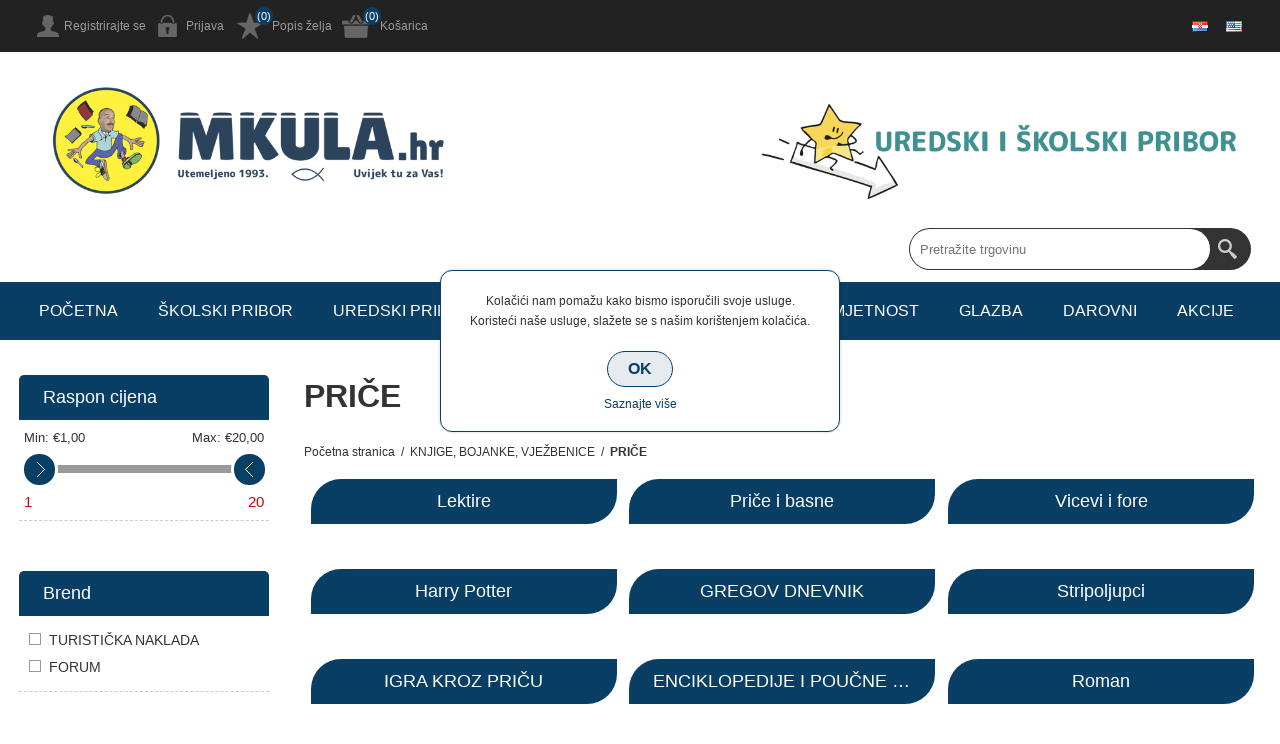

--- FILE ---
content_type: text/html; charset=utf-8
request_url: https://mkula.hr/pri%C4%8De171
body_size: 34637
content:
<!DOCTYPE html><html lang=hr class=html-category-page><head><title>Papirnica MKula. PRI&#x10C;E</title><meta charset=UTF-8><meta name=description content=""><meta name=keywords content=""><meta name=generator content=nopCommerce><meta name=viewport content="width=device-width, initial-scale=1.0, user-scalable=0, minimum-scale=1.0, maximum-scale=1.0"><meta name=facebook-domain-verification content=838ohd6fmt7p0jp9iyzdq69zhqfwly><link href=/Themes/Smart/Content/css/styles.css rel=stylesheet><link href=/Themes/Smart/Content/css/mobile.css rel=stylesheet><link href=/Themes/Smart/Content/css/480.css rel=stylesheet><link href=/Themes/Smart/Content/css/768.css rel=stylesheet><link href=/Themes/Smart/Content/css/1024.css rel=stylesheet><link href=/Themes/Smart/Content/css/1280.css rel=stylesheet><link href=/Themes/Smart/Content/css/forum.css rel=stylesheet><link href=/Plugins/SevenSpikes.Core/Styles/perfect-scrollbar.min.css rel=stylesheet><link href=/Plugins/SevenSpikes.Nop.Plugins.AjaxFilters/Themes/Smart/Content/AjaxFilters.css rel=stylesheet><link href=/Plugins/SevenSpikes.Nop.Plugins.AnywhereSliders/Styles/nivo/nivo-slider.css rel=stylesheet><link href=/Plugins/SevenSpikes.Nop.Plugins.AnywhereSliders/Themes/Smart/Content/nivo/nivo.css rel=stylesheet><link href=/Plugins/SevenSpikes.Nop.Plugins.MegaMenu/Themes/Smart/Content/MegaMenu.css rel=stylesheet><link href=/Plugins/SevenSpikes.Nop.Plugins.AjaxCart/Themes/Smart/Content/ajaxCart.css rel=stylesheet><link href=/Plugins/SevenSpikes.Nop.Plugins.ProductRibbons/Styles/Ribbons.common.css rel=stylesheet><link href=/Plugins/SevenSpikes.Nop.Plugins.ProductRibbons/Themes/Smart/Content/Ribbons.css rel=stylesheet><link href=/Plugins/SevenSpikes.Nop.Plugins.QuickView/Themes/Smart/Content/QuickView.css rel=stylesheet><link href=/lib/fineuploader/fine-uploader.min.css rel=stylesheet><link href="/Themes/Smart/Content/css/theme.custom-1.css?v=22" rel=stylesheet><link rel=apple-touch-icon sizes=180x180 href=/icons/icons_0/apple-touch-icon.png><link rel=icon type=image/png sizes=32x32 href=/icons/icons_0/favicon-32x32.png><link rel=icon type=image/png sizes=192x192 href=/icons/icons_0/android-chrome-192x192.png><link rel=icon type=image/png sizes=16x16 href=/icons/icons_0/favicon-16x16.png><link rel=manifest href=/icons/icons_0/site.webmanifest><link rel=mask-icon href=/icons/icons_0/safari-pinned-tab.svg color=#5bbad5><link rel="shortcut icon" href=/icons/icons_0/favicon.ico><meta name=msapplication-TileColor content=#2d89ef><meta name=msapplication-TileImage content=/icons/icons_0/mstile-144x144.png><meta name=msapplication-config content=/icons/icons_0/browserconfig.xml><meta name=theme-color content=#ffffff><body class=notAndroid23><div class=ajax-loading-block-window style=display:none></div><div id=dialog-notifications-success title=Obavijest style=display:none></div><div id=dialog-notifications-error title=Greška style=display:none></div><div id=dialog-notifications-warning title=Upozorenje style=display:none></div><div id=bar-notification class=bar-notification-container data-close=Zatvorite></div><!--[if lte IE 8]><div style=clear:both;height:59px;text-align:center;position:relative><a href=http://www.microsoft.com/windows/internet-explorer/default.aspx target=_blank> <img src=/Themes/Smart/Content/img/ie_warning.jpg height=42 width=820 alt="You are using an outdated browser. For a faster, safer browsing experience, upgrade for free today."> </a></div><![endif]--><div class=master-wrapper-page><div class=overlayOffCanvas></div><div class=header><div class=header-upper><div class=center><div class=header-links-wrapper><div class=header-links><ul><li><a href="/register?returnUrl=%2Fpri%25C4%258De171" class=ico-register>Registrirajte se</a><li><a href="/login?returnUrl=%2Fpri%25C4%258De171" class=ico-login>Prijava</a><li><a href=/wishlist class=ico-wishlist>Popis želja</a> <span class="qty wishlist-qty">(0)</span><li id=topcartlink><a href=/cart class=ico-cart>Košarica</a> <span class="qty cart-qty">(0)</span><div id=flyout-cart class=flyout-cart><div class=mini-shopping-cart><div class=count>Vaša košarica je prazna.</div></div></div></ul></div></div><div class=header-selectors-wrapper><div class=language-selector><div class=header-languageselector><ul class=language-list><li><a href="https://mkula.hr/changelanguage/2?returnUrl=%2Fpri%25C4%258De171" title=Hrvatski> <img title=Hrvatski alt=Hrvatski class=selected src=/images/flags/hr.png> </a><li><a href="https://mkula.hr/changelanguage/1?returnUrl=%2Fpri%25C4%258De171" title=English> <img title=English alt=English src=/images/flags/us.png> </a></ul></div></div></div></div></div><div class=header-lower><div class=center><div class=header-logo><a href="/" class=logo> <img alt="Papirnica MKula" src="https://mkula.hr/images/thumbs/0005463_logo naslovna.png"></a></div><div class="search-box store-search-box"><form method=get id=small-search-box-form action=/search><input type=text class=search-box-text id=small-searchterms autocomplete=off name=q placeholder="Pretražite trgovinu" aria-label="Search store"> <input type=submit class="button-1 search-box-button" value=Pretraga></form><style>.price{color:#4ab2f1;font-size:14px;font-weight:700;padding-top:5px}.search-item{display:flex}.img-block{width:50px;height:50px;margin-right:12px}.mpn.disable,.gtin.disable{display:none}</style></div></div></div></div><div class=responsive-nav-wrapper-parent><div class=responsive-nav-wrapper><div class=menu-title><span>Menu</span></div><div class=filters-button><span>Filteri</span></div></div></div><div class=justAFixingDivBefore></div><div class=header-menu><div class=close-menu><span>Close</span></div><ul class=mega-menu data-isrtlenabled=false data-enableclickfordropdown=false><li><a href="/" title=POČETNA><span> PO&#x10C;ETNA</span></a><li class=has-sublist><a href=/%C5%A1kolski-pribor1 class=with-subcategories title="ŠKOLSKI PRIBOR"><span> &#x160;KOLSKI PRIBOR</span></a><div class=plus-button></div><div class=sublist-wrap><ul class=sublist><li class=back-button><span>back</span><li class=has-sublist><a href=/bilje%C5%BEnice-blokovi-i-notesi22 class=with-subcategories title="BILJEŽNICE, BLOKOVI I NOTESI"><span> BILJE&#x17D;NICE, BLOKOVI I NOTESI</span></a><div class=plus-button></div><div class=sublist-wrap><ul class=sublist><li class=back-button><span>back</span><li><a href=/va%C5%A1a-posebna-teka23 title="Vaša posebna teka"><span> Va&#x161;a posebna teka</span></a><li><a href=/va%C5%A1-posebni-kolegi-na-spirale42 title="Vaš posebni kolegi na spirale"><span> Va&#x161; posebni kolegi na spirale</span></a><li><a href=/teka-a4-crte25 title="Teka A4 Crte"><span> Teka A4 Crte</span></a><li><a href=/teka-a4-kocke26 title="Teka A4 Kocke"><span> Teka A4 Kocke</span></a><li><a href=/teka-a5-crte27 title="Teka A5 crte"><span> Teka A5 crte</span></a><li><a href=/teka-a5-kocke28 title="Teka A5 kocke"><span> Teka A5 kocke</span></a><li><a href=/pisanka-a30 title="Pisanka A"><span> Pisanka A</span></a><li><a href=/pisanka-b31 title="Pisanka B"><span> Pisanka B</span></a><li><a href=/pisanka-c32 title="Pisanka C"><span> Pisanka C</span></a><li><a href=/pisanka-d33 title="Pisanka D"><span> Pisanka D</span></a><li><a href=/matematika-1-i-234 title="Matematika 1 i 2"><span> Matematika 1 i 2</span></a><li><a href=/matematika-3-i-436 title="Matematika 3 i 4"><span> Matematika 3 i 4</span></a><li><a href=/crtan%C4%8Dica37 title=Crtančica><span> Crtan&#x10D;ica</span></a><li><a href=/informativke-rije%C4%8Dnici-zada%C4%87nice40 title="Informativke, riječnici, zadaćnice"><span> Informativke, rije&#x10D;nici, zada&#x107;nice</span></a><li><a href=/kajdanke39 title=Kajdanke><span> Kajdanke</span></a><li><a href=/geometrijska38 title=Geometrijska><span> Geometrijska</span></a><li><a href=/blokovi-za-bilje%C5%A1ke41 title="Blokovi za bilješke"><span> Blokovi za bilje&#x161;ke</span></a><li><a href=/etikete-za-imena29 title="Etikete za imena"><span> Etikete za imena</span></a></ul></div><li class=has-sublist><a href=/likovni-pribor112 class=with-subcategories title="LIKOVNI PRIBOR"><span> LIKOVNI PRIBOR</span></a><div class=plus-button></div><div class=sublist-wrap><ul class=sublist><li class=back-button><span>back</span><li><a href=/drvene-bojice223 title="Drvene bojice"><span> Drvene bojice</span></a><li><a href=/flomasteri298 title=Flomasteri><span> Flomasteri</span></a><li><a href=/ugljeni-%C5%A1tapi%C4%87i309 title="Ugljeni štapići"><span> Ugljeni &#x161;tapi&#x107;i</span></a><li><a href=/tempere320 title=Tempere><span> Tempere</span></a><li><a href=/ljepilo-i-%C5%A1karice24 title="Ljepilo i škarice"><span> Ljepilo i &#x161;karice</span></a><li><a href=/vodene-boje331 title="Vodene boje"><span> Vodene boje</span></a><li><a href=/pastele342 title=Pastele><span> Pastele</span></a><li><a href=/plastelin-i-mase-za-modeliranje353 title="Plastelin i mase za modeliranje"><span> Plastelin i mase za modeliranje</span></a><li><a href=/glinamoli2 title=Glinamoli><span> Glinamoli</span></a><li><a href=/tu%C5%A1-i-pero13 title="Tuš i pero"><span> Tu&#x161; i pero</span></a><li><a href=/dekorativni-program35 title="Dekorativni program"><span> Dekorativni program</span></a><li><a href=/papiri-blokovi-za-crtanje46 title="Papiri, blokovi za crtanje"><span> Papiri, blokovi za crtanje</span></a><li><a href=/pribor-za-likovni57 title="Pribor za likovni"><span> Pribor za likovni</span></a><li><a href=/boje-za-staklo68 title="Boje za staklo"><span> Boje za staklo</span></a><li><a href=/kutije-za-likovni-praznepune168 title="Kutije za likovni prazne/pune"><span> Kutije za likovni prazne/pune</span></a></ul></div><li class=has-sublist><a href=/pribor-za-crtanje179 class=with-subcategories title="PRIBOR ZA CRTANJE"><span> PRIBOR ZA CRTANJE</span></a><div class=plus-button></div><div class=sublist-wrap><ul class=sublist><li class=back-button><span>back</span><li><a href=/%C5%A1estari190 title=Šestari><span> &#x160;estari</span></a><li><a href=/trukoti-ravnala-kutomjeri201 title="Trukoti, ravnala, kutomjeri"><span> Trukoti, ravnala, kutomjeri</span></a><li><a href=/plo%C4%8De-za-tehni%C4%8Dko-crtanje212 title="Ploče za tehničko crtanje"><span> Plo&#x10D;e za tehni&#x10D;ko crtanje</span></a></ul></div><li class=has-sublist><a href=/torbe-ruksaci-pernice90 class=with-subcategories title="TORBE, RUKSACI, PERNICE"><span> TORBE, RUKSACI, PERNICE</span></a><div class=plus-button></div><div class=sublist-wrap><ul class=sublist><li class=back-button><span>back</span><li><a href=/%C5%A1kolski-ruksaci113 title="Školski ruksaci"><span> &#x160;kolski ruksaci</span></a><li><a href=/%C5%A1kolske-torbe101 title="Školske torbe"><span> &#x160;kolske torbe</span></a><li><a href=/vrti%C4%87ki-ruksaci124 title="Vrtićki ruksaci"><span> Vrti&#x107;ki ruksaci</span></a><li><a href=/pernice-pune135 title="Pernice pune"><span> Pernice pune</span></a><li><a href=/pernice-prazne146 title="Pernice prazne"><span> Pernice prazne</span></a><li><a href=/vre%C4%8Dice-za-tjelesni157 title="Vrečice i boce za tjelesni"><span> Vre&#x10D;ice i boce za tjelesni</span></a></ul></div></ul></div><li class=has-sublist><a href=/uredski-pribor224 class=with-subcategories title="UREDSKI PRIBOR"><span> UREDSKI PRIBOR</span></a><div class=plus-button></div><div class=sublist-wrap><ul class=sublist><li class=back-button><span>back</span><li class=has-sublist><a href=/must-have302 class=with-subcategories title="MUST HAVE"><span> MUST HAVE</span></a><div class=plus-button></div><div class=sublist-wrap><ul class=sublist><li class=back-button><span>back</span><li><a href=/klamarice-i-ru%C4%8Dne-spajalice303 title="Klamarice i ručne spajalice"><span> Klamarice i ru&#x10D;ne spajalice</span></a><li><a href=/organizeri-%C4%8Da%C5%A1e-i-stalci304 title="Organizeri, čaše i stalci"><span> Organizeri, &#x10D;a&#x161;e i stalci</span></a><li><a href=/kva%C4%8Dice-%C4%8Davli%C4%87i-i-pribada%C4%8De305 title="Kvačice, čavlići i pribadače"><span> Kva&#x10D;ice, &#x10D;avli&#x107;i i pribada&#x10D;e</span></a><li><a href=/%C5%A1kare-skalpeli-i-no%C5%BEevi306 title="Škare, skalpeli i noževi"><span> &#x160;kare, skalpeli i no&#x17E;evi</span></a><li><a href=/%C5%BEigovi-datumari-i-jastu%C4%8Di%C4%87i307 title="Žigovi, datumari i jastučići"><span> &#x17D;igovi, datumari i jastu&#x10D;i&#x107;i</span></a><li><a href=/bu%C5%A1a%C4%87i-papira308 title="Bušaći papira"><span> Bu&#x161;a&#x107;i papira</span></a><li><a href=/samoljepljivi-blokovi-i-zastavice310 title="Samoljepljivi blokovi i zastavice"><span> Samoljepljivi blokovi i zastavice</span></a><li><a href=/blok-kocka-i-stalci311 title="Blok kocka i stalci"><span> Blok kocka i stalci</span></a><li><a href=/etui-za-id-i-kartice312 title="Etui za ID i kartice"><span> Etui za ID i kartice</span></a><li><a href=/magneti-brisa%C4%8Di-i-pribor-za-bijele-plo%C4%8De313 title="Magneti, brisači i pribor za bijele ploče"><span> Magneti, brisa&#x10D;i i pribor za bijele plo&#x10D;e</span></a><li><a href=/pove%C4%87ala314 title=Povećala><span> Pove&#x107;ala</span></a><li><a href=/kutije-za-novac-klju%C4%8Deve-kartice315 title="Kutije za novac, ključeve, kartice"><span> Kutije za novac, klju&#x10D;eve, kartice</span></a><li><a href=/%C5%A1kare316 title=Škare><span> &#x160;kare</span></a><li><a href=/satovi317 title=Satovi><span> Satovi</span></a><li><a href=/zastave319 title=Zastave><span> Zastave</span></a><li><a href=/folije-za-plastificiranje321 title="Folije za plastificiranje"><span> Folije za plastificiranje</span></a><li><a href=/ostalo318 title=Ostalo><span> Ostalo</span></a></ul></div><li class=has-sublist><a href=/pisa%C4%87i-pribor81 class=with-subcategories title="PISAĆI PRIBOR"><span> PISA&#x106;I PRIBOR</span></a><div class=plus-button></div><div class=sublist-wrap><ul class=sublist><li class=back-button><span>back</span><li class=has-sublist><a href=/tehni%C4%8Dke-olovke82 class=with-subcategories title="TEHNIČKE OLOVKE"><span> TEHNI&#x10C;KE OLOVKE</span></a><div class=plus-button></div><div class=sublist-wrap><ul class=sublist><li class=back-button><span>back</span><li><a href=/tehni%C4%8Dke-olovke83 title="Tehničke olovke"><span> Tehni&#x10D;ke olovke</span></a><li><a href=/mine84 title=Mine><span> Mine</span></a></ul></div><li class=has-sublist><a href=/grafitne-olovke85 class=with-subcategories title="GRAFITNE OLOVKE"><span> GRAFITNE OLOVKE</span></a><div class=plus-button></div><div class=sublist-wrap><ul class=sublist><li class=back-button><span>back</span><li><a href=/olovke86 title=Olovke><span> Olovke</span></a><li><a href=/gumice87 title=Gumice><span> Gumice</span></a><li><a href=/%C5%A1iljila88 title=Šiljila><span> &#x160;iljila</span></a><li><a href=/olovke-s-nastavcima89 title="Olovke s nastavcima"><span> Olovke s nastavcima</span></a></ul></div><li class=has-sublist><a href=/korekture91 class=with-subcategories title=KOREKTURE><span> KOREKTURE</span></a><div class=plus-button></div><div class=sublist-wrap><ul class=sublist><li class=back-button><span>back</span><li><a href=/obi%C4%8Dne92 title=Obične><span> Obi&#x10D;ne</span></a><li><a href=/u-traci93 title="U traci"><span> U traci</span></a><li><a href=/u-olovci94 title="U olovci"><span> U olovci</span></a></ul></div><li class=has-sublist><a href=/kemijske-olovke95 class=with-subcategories title="KEMIJSKE OLOVKE"><span> KEMIJSKE OLOVKE</span></a><div class=plus-button></div><div class=sublist-wrap><ul class=sublist><li class=back-button><span>back</span><li><a href=/kemijske-olovke-obi%C4%8Dne96 title="Kemijske olovke obične"><span> Kemijske olovke obi&#x10D;ne</span></a><li><a href=/ulo%C5%A1ci98 title=Ulošci><span> Ulo&#x161;ci</span></a><li><a href=/pi%C5%A1i-bri%C5%A1i97 title="Piši briši"><span> Pi&#x161;i bri&#x161;i</span></a><li><a href=/nalivpera-i-brisa%C4%8Di99 title="Nalivpera i brisači"><span> Nalivpera i brisa&#x10D;i</span></a></ul></div><li class=has-sublist><a href=/signiri-i-ozna%C4%8Diva%C4%87i110 class=with-subcategories title="SIGNIRI I OZNAČIVAĆI"><span> SIGNIRI I OZNA&#x10C;IVA&#x106;I</span></a><div class=plus-button></div><div class=sublist-wrap><ul class=sublist><li class=back-button><span>back</span><li><a href=/signiri111 title=Signiri><span> Signiri</span></a></ul></div><li class=has-sublist><a href=/parker114 class=with-subcategories title=PARKER><span> PARKER</span></a><div class=plus-button></div><div class=sublist-wrap><ul class=sublist><li class=back-button><span>back</span><li><a href=/tehni%C4%8Dke-olovke-parker117 title="Tehničke olovke Parker"><span> Tehni&#x10D;ke olovke Parker</span></a><li><a href=/tehni%C4%8Dke-olovke-parker117 title="Tehničke olovke Parker"><span> Tehni&#x10D;ke olovke Parker</span></a></ul></div><li class=has-sublist><a href=/markeri100 class=with-subcategories title=MARKERI><span> MARKERI</span></a><div class=plus-button></div><div class=sublist-wrap><ul class=sublist><li class=back-button><span>back</span><li><a href=/markeri-permanentni102 title="Markeri permanentni"><span> Markeri permanentni</span></a><li><a href=/markeri-za-cd103 title="Markeri za CD"><span> Markeri za CD</span></a><li><a href=/markeri-za-bijelu-plo%C4%8Du104 title="Markeri za bijelu ploču"><span> Markeri za bijelu plo&#x10D;u</span></a><li><a href=/markeri-za-flipchart105 title="Markeri za Flipchart"><span> Markeri za Flipchart</span></a><li><a href=/markeri-za-slkikanje-tekstil-i-dekoraciju106 title="Markeri za slikanje, tekstil i dekoraciju"><span> Markeri za slikanje, tekstil i dekoraciju</span></a><li><a href=/markeri-krede-za-crnu-plo%C4%8Du107 title="Markeri krede za crnu ploču"><span> Markeri krede za crnu plo&#x10D;u</span></a><li><a href=/markeri-za-sve109 title="Markeri za sve"><span> Markeri za sve</span></a><li><a href=/fineliner108 title=Fineliner><span> Fineliner</span></a></ul></div><li class=has-sublist><a href=/krede118 class=with-subcategories title=KREDE><span> KREDE</span></a><div class=plus-button></div><div class=sublist-wrap><ul class=sublist><li class=back-button><span>back</span><li><a href=/krede119 title=Krede><span> Krede</span></a><li><a href=/pribor-za-plo%C4%8Du120 title="Pribor za ploču"><span> Pribor za plo&#x10D;u</span></a></ul></div></ul></div><li class=has-sublist><a href=/ljepljive-trake-i-selotejpi290 class=with-subcategories title="LJEPLJIVE TRAKE I SELOTEJPI"><span> LJEPLJIVE TRAKE I SELOTEJPI</span></a><div class=plus-button></div><div class=sublist-wrap><ul class=sublist><li class=back-button><span>back</span><li><a href=/selotejpi296 title="Selotejpi i trake"><span> Selotejpi i trake</span></a><li><a href=/trake-za-pakiranje295 title="Trake za pakiranje"><span> Trake za pakiranje</span></a><li><a href=/dvostrane-trake299 title="Dvostrane trake"><span> Dvostrane trake</span></a><li><a href=/izolir-trake297 title="Izolir trake"><span> Izolir trake</span></a><li><a href=/stalci-i-aparati301 title="Stalci i aparati"><span> Stalci i aparati</span></a><li><a href=/krep300 title=Krep><span> Krep</span></a></ul></div><li class=has-sublist><a href=/papirna-konfekcija16 class=with-subcategories title="PAPIRNA KONFEKCIJA"><span> PAPIRNA KONFEKCIJA</span></a><div class=plus-button></div><div class=sublist-wrap><ul class=sublist><li class=back-button><span>back</span><li><a href=/bilje%C5%BEnice-blokovi-i-notesi22 title="BILJEŽNICE, BLOKOVI I NOTESI"><span> BILJE&#x17D;NICE, BLOKOVI I NOTESI</span></a><li class=has-sublist><a href=/kuverte235 class=with-subcategories title=KUVERTE><span> KUVERTE</span></a><div class=plus-button></div><div class=sublist-wrap><ul class=sublist><li class=back-button><span>back</span><li><a href=/kuverte-obi%C4%8Dne246 title="Kuverte obične"><span> Kuverte obi&#x10D;ne</span></a><li><a href=/kuverte-s-gumbom-zipom279 title="Kuverte s gumbom/ zipom"><span> Kuverte s gumbom/ zipom</span></a><li><a href=/kuverte-ukrasne268 title="Kuverte ukrasne"><span> Kuverte ukrasne</span></a><li><a href=/kuverte-s-zra%C4%8Dnim-jastukom257 title="Kuverte s zračnim jastukom"><span> Kuverte s zra&#x10D;nim jastukom</span></a></ul></div><li class=has-sublist><a href=/fotokopirni-papir17 class=with-subcategories title="FOTOKOPIRNI PAPIR"><span> FOTOKOPIRNI PAPIR</span></a><div class=plus-button></div><div class=sublist-wrap><ul class=sublist><li class=back-button><span>back</span><li><a href=/papir-bijeli-a418 title="Papir bijeli A4"><span> Papir bijeli A4</span></a><li><a href=/papir-a4-u-boji20 title="Papir A4 u boji"><span> Papir A4 u boji</span></a><li><a href=/papir-bijeli-a319 title="Papir bijeli A3"><span> Papir bijeli A3</span></a><li><a href=/papir-a3-u-boji21 title="Papir A3 u boji"><span> Papir A3 u boji</span></a></ul></div><li class=has-sublist><a href=/role-za-kase51 class=with-subcategories title="ROLE ZA KASE"><span> ROLE ZA KASE</span></a><div class=plus-button></div><div class=sublist-wrap><ul class=sublist><li class=back-button><span>back</span><li><a href=/role-za-digitrone53 title="Role za digitrone"><span> Role za digitrone</span></a><li><a href=/termo-role52 title="Termo role"><span> Termo role</span></a></ul></div><li class=has-sublist><a href=/etikete-i-naljepnice54 class=with-subcategories title="ETIKETE I NALJEPNICE"><span> ETIKETE I NALJEPNICE</span></a><div class=plus-button></div><div class=sublist-wrap><ul class=sublist><li class=back-button><span>back</span><li><a href=/aparat-za-etiketiranje59 title="Aparat za etiketiranje"><span> Aparat za etiketiranje</span></a><li><a href=/etikete-u-roli56 title="Etikete u roli"><span> Etikete u roli</span></a><li><a href=/etikete-inkjet-i-laser55 title="Etikete Inkjet i laser"><span> Etikete Inkjet i laser</span></a><li><a href=/naljepnice-razne61 title="Naljepnice razne"><span> Naljepnice razne</span></a><li><a href=/naljepnice-upozorenja58 title="Naljepnice upozorenja"><span> Naljepnice upozorenja</span></a><li><a href=/dje%C4%8Dje60 title=Dječje><span> Dje&#x10D;je</span></a><li><a href=/etikete-za-imena29 title="Etikete za imena"><span> Etikete za imena</span></a></ul></div><li class=has-sublist><a href=/tiskanice62 class=with-subcategories title=TISKANICE><span> TISKANICE</span></a><div class=plus-button></div><div class=sublist-wrap><ul class=sublist><li class=back-button><span>back</span><li><a href=/obrasci63 title=Obrasci><span> Obrasci</span></a><li><a href=/platni-promet64 title="Platni promet"><span> Platni promet</span></a><li><a href=/gra%C4%91evinarstvo-i-promet65 title="Građevinarstvo i promet"><span> Gra&#x111;evinarstvo i promet</span></a><li><a href=/po%C5%A1ta66 title=Pošta><span> Po&#x161;ta</span></a><li><a href=/kasa-blok67 title="Kasa blok"><span> Kasa blok</span></a></ul></div><li class=has-sublist><a href=/papir-omotni69 class=with-subcategories title="PAPIR OMOTNI"><span> PAPIR OMOTNI</span></a><div class=plus-button></div><div class=sublist-wrap><ul class=sublist><li class=back-button><span>back</span><li><a href=/kartonske-skladi%C5%A1ne-kutije71 title="Kartonske skladišne kutije"><span> Kartonske skladi&#x161;ne kutije</span></a><li><a href=/b170 title=B1><span> B1</span></a></ul></div><li><a href=/papiri-specijalne-namjene72 title="PAPIRI SPECIJALNE NAMJENE"><span> PAPIRI SPECIJALNE NAMJENE</span></a><li class=has-sublist><a href=/rokovnici-planeri-i-kalendari322 class=with-subcategories title="ROKOVNICI, STOLNE MAPE, PLANERI I KALENDARI"><span> ROKOVNICI, STOLNE MAPE, PLANERI I KALENDARI</span></a><div class=plus-button></div><div class=sublist-wrap><ul class=sublist><li class=back-button><span>back</span><li><a href=/rokovnici323 title=Rokovnici><span> Rokovnici</span></a><li><a href=/kalendari326 title=Kalendari><span> Kalendari</span></a><li><a href=/stolne-mape325 title="Stolne mape"><span> Stolne mape</span></a><li><a href=/planeri324 title=Planeri><span> Planeri</span></a></ul></div><li class=has-sublist><a href=/vjerski-asortiman234 class=with-subcategories title="VJERSKI ASORTIMAN"><span> VJERSKI ASORTIMAN</span></a><div class=plus-button></div><div class=sublist-wrap><ul class=sublist><li class=back-button><span>back</span><li class=has-sublist><a href=/svete-knjige236 class=with-subcategories title="SVETE KNJIGE"><span> SVETE KNJIGE</span></a><div class=plus-button></div><div class=sublist-wrap><ul class=sublist><li class=back-button><span>back</span><li><a href=/biblije237 title=Biblije><span> Biblije</span></a></ul></div></ul></div><li class=has-sublist><a href=/%C5%A1kolske-knjige242 class=with-subcategories title=KNJIGE><span> KNJIGE</span></a><div class=plus-button></div><div class=sublist-wrap><ul class=sublist><li class=back-button><span>back</span><li class=has-sublist><a href=/likovne-mape-i-kola%C5%BEi243 class=with-subcategories title="LIKOVNE MAPE I KOLAŽI"><span> LIKOVNE MAPE I KOLA&#x17D;I</span></a><div class=plus-button></div><div class=sublist-wrap><ul class=sublist><li class=back-button><span>back</span><li><a href=/likovne-mape244 title="Likovne mape"><span> Likovne mape</span></a></ul></div><li class=has-sublist><a href=/atlasi-karte-globusi247 class=with-subcategories title="ATLASI, KARTE, GLOBUSI"><span> ATLASI, KARTE, GLOBUSI</span></a><div class=plus-button></div><div class=sublist-wrap><ul class=sublist><li class=back-button><span>back</span><li><a href=/globus250 title=Globus><span> Globus</span></a><li><a href=/karte249 title=Karte><span> Karte</span></a><li><a href=/atlas248 title=Atlas><span> Atlas</span></a></ul></div><li class=has-sublist><a href=/ud%C5%BEbenici251 class=with-subcategories title=UDŽBENICI><span> UD&#x17D;BENICI</span></a><div class=plus-button></div><div class=sublist-wrap><ul class=sublist><li class=back-button><span>back</span><li><a href=/osnovna-%C5%A1kola253 title="Osnovna škola"><span> Osnovna &#x161;kola</span></a><li><a href=/srednja-%C5%A1kola252 title="Srednja škola"><span> Srednja &#x161;kola</span></a></ul></div><li class=has-sublist><a href=/pomo%C4%87ni-materijali254 class=with-subcategories title="POMOĆNI MATERIJALI"><span> POMO&#x106;NI MATERIJALI</span></a><div class=plus-button></div><div class=sublist-wrap><ul class=sublist><li class=back-button><span>back</span><li><a href=/rje%C4%8Dnici255 title=Rječnici><span> Rje&#x10D;nici</span></a><li><a href=/memento256 title=Memento><span> Memento</span></a></ul></div></ul></div><li class=has-sublist><a href=/eko-kutak176 class=with-subcategories title="EKO KUTAK"><span> EKO KUTAK</span></a><div class=plus-button></div><div class=sublist-wrap><ul class=sublist><li class=back-button><span>back</span><li class=has-sublist><a href=/eko-teke181 class=with-subcategories title="EKO TEKE"><span> EKO TEKE</span></a><div class=plus-button></div><div class=sublist-wrap><ul class=sublist><li class=back-button><span>back</span><li><a href=/a4182 title=A4><span> A4</span></a></ul></div><li class=has-sublist><a href=/vre%C4%8Dice177 class=with-subcategories title=VREČICE><span> VRE&#x10C;ICE</span></a><div class=plus-button></div><div class=sublist-wrap><ul class=sublist><li class=back-button><span>back</span><li><a href=/natron178 title=Natron><span> Natron</span></a><li><a href=/bijele180 title=Bijele><span> Bijele</span></a></ul></div></ul></div><li class=has-sublist><a href=/knjige-bojanke166 class=with-subcategories title="KNJIGE, BOJANKE, VJEŽBENICE"><span> KNJIGE, BOJANKE, VJE&#x17D;BENICE</span></a><div class=plus-button></div><div class=sublist-wrap><ul class=sublist><li class=back-button><span>back</span><li class=has-sublist><a href=/bojanke167 class=with-subcategories title=BOJANKE><span> BOJANKE</span></a><div class=plus-button></div><div class=sublist-wrap><ul class=sublist><li class=back-button><span>back</span><li><a href=/turisti%C4%8Dka-naklada170 title="Turistička naklada"><span> Turisti&#x10D;ka naklada</span></a><li><a href=/forum169 title=Forum><span> Forum</span></a></ul></div><li class=has-sublist><a href=/pri%C4%8De171 class=with-subcategories title=PRIČE><span> PRI&#x10C;E</span></a><div class=plus-button></div><div class=sublist-wrap><ul class=sublist><li class=back-button><span>back</span><li><a href=/lektire172 title=Lektire><span> Lektire</span></a><li><a href=/pri%C4%8De173 title="Priče i basne"><span> Pri&#x10D;e i basne</span></a></ul></div><li class=has-sublist><a href=/kuharice174 class=with-subcategories title=KUHARICE><span> KUHARICE</span></a><div class=plus-button></div><div class=sublist-wrap><ul class=sublist><li class=back-button><span>back</span><li><a href=/doma%C4%87a-kuhinja175 title="Domaća kuhinja"><span> Doma&#x107;a kuhinja</span></a></ul></div></ul></div></ul></div><li class=has-sublist><a href=/pribor-za-prezentaciju333 class=with-subcategories title="PRIBOR ZA PREZENTACIJU"><span> PRIBOR ZA PREZENTACIJU</span></a><div class=plus-button></div><div class=sublist-wrap><ul class=sublist><li class=back-button><span>back</span><li><a href=/bijele-plo%C4%8De334 title="Bijele ploče"><span> Bijele plo&#x10D;e</span></a><li><a href=/pluto-plo%C4%8De335 title="Pluto ploče"><span> Pluto plo&#x10D;e</span></a></ul></div><li class=has-sublist><a href=/adresari-albumi-za-vizitke328 class=with-subcategories title="ADRESARI, ALBUMI ZA VIZITKE"><span> ADRESARI, ALBUMI ZA VIZITKE</span></a><div class=plus-button></div><div class=sublist-wrap><ul class=sublist><li class=back-button><span>back</span><li><a href=/teke-abc-i-adresari327 title="Teke ABC i adresari"><span> Teke ABC i adresari</span></a></ul></div><li class=has-sublist><a href=/pribor-za-uvez336 class=with-subcategories title="PRIBOR ZA UVEZ"><span> PRIBOR ZA UVEZ</span></a><div class=plus-button></div><div class=sublist-wrap><ul class=sublist><li class=back-button><span>back</span><li><a href=/spiralni-uvez-plasti%C4%8Dni337 title="Spiralni uvez plastični"><span> Spiralni uvez plasti&#x10D;ni</span></a></ul></div></ul></div><li class=has-sublist><a href=/organizacija-i-odr%C5%BEavanje338 class=with-subcategories title=ORGANIZACIJA><span> ORGANIZACIJA</span></a><div class=plus-button></div><div class=sublist-wrap><ul class=sublist><li class=back-button><span>back</span><li class=has-sublist><a href=/registratori339 class=with-subcategories title=REGISTRATORI><span> REGISTRATORI</span></a><div class=plus-button></div><div class=sublist-wrap><ul class=sublist><li class=back-button><span>back</span><li><a href=/a4-%C5%A1iroki340 title="A4 široki"><span> A4 &#x161;iroki</span></a><li><a href=/a4-uski341 title="A4 uski"><span> A4 uski</span></a><li><a href=/a5-%C5%A1iroki343 title="A5 široki"><span> A5 &#x161;iroki</span></a><li><a href=/samostoje%C4%87i345 title=Samostojeći><span> Samostoje&#x107;i</span></a><li><a href=/pregrade-mehanike-i-ostalo344 title="Pregrade, mehanike i ostalo"><span> Pregrade, mehanike i ostalo</span></a></ul></div><li class=has-sublist><a href=/mape-za-odlaganje-dokumenata346 class=with-subcategories title="MAPE ZA ODLAGANJE DOKUMENATA"><span> MAPE ZA ODLAGANJE DOKUMENATA</span></a><div class=plus-button></div><div class=sublist-wrap><ul class=sublist><li class=back-button><span>back</span><li><a href=/mapa-arhivska-i-kutija347 title="Mapa arhivska i kutija"><span> Mapa arhivska i kutija</span></a><li><a href=/mapa-data348 title="Mapa data"><span> Mapa data</span></a><li><a href=/mapa-klem-plo%C4%8Da-klip-biro-mapa349 title="Mapa klem, ploča klip, biro mapa"><span> Mapa klem, plo&#x10D;a klip, biro mapa</span></a><li><a href=/mapa-s-gumbom350 title="Mapa s gumbom"><span> Mapa s gumbom</span></a><li><a href=/mapa-za-ku%C4%87ni-bud%C5%BEet351 title="Mapa za kućni budžet"><span> Mapa za ku&#x107;ni bud&#x17E;et</span></a><li><a href=/mapa-sa-zipom352 title="Mapa sa zipom"><span> Mapa sa zipom</span></a></ul></div><li class=has-sublist><a href=/mape-ulo%C5%BEne354 class=with-subcategories title="MAPE ULOŽNE"><span> MAPE ULO&#x17D;NE</span></a><div class=plus-button></div><div class=sublist-wrap><ul class=sublist><li class=back-button><span>back</span><li><a href=/mapa-ulo%C5%BEna-sa-ringom355 title="Mapa uložna sa ringom"><span> Mapa ulo&#x17E;na sa ringom</span></a><li><a href=/mapa-ulo%C5%BEna-sa-spiralom356 title="Mapa uložna sa spiralom"><span> Mapa ulo&#x17E;na sa spiralom</span></a><li><a href=/mapa-ulo%C5%BEna-varena357 title="Mapa uložna varena"><span> Mapa ulo&#x17E;na varena</span></a></ul></div><li class=has-sublist><a href=/fascikli3 class=with-subcategories title=FASCIKLI><span> FASCIKLI</span></a><div class=plus-button></div><div class=sublist-wrap><ul class=sublist><li class=back-button><span>back</span><li><a href=/fascikli-s-gumicom6 title="Fascikli s gumicom"><span> Fascikli s gumicom</span></a><li><a href=/fascikli-s-klapnom5 title="Fascikli s klapnom"><span> Fascikli s klapnom</span></a><li><a href=/fascikli-i-polufascikli-s-gumicom7 title="Fascikli i polufascikli s gumicom"><span> Fascikli i polufascikli s gumicom</span></a><li><a href=/fascikli-ulo%C5%BEni4 title="Fascikli uložni"><span> Fascikli ulo&#x17E;ni</span></a></ul></div><li class=has-sublist><a href=/nosa%C4%8Di-stalci-dr%C5%BEa%C4%87i-ladice8 class=with-subcategories title="NOSAČI, STALCI, DRŽAĆI, LADICE"><span> NOSA&#x10C;I, STALCI, DR&#x17D;A&#x106;I, LADICE</span></a><div class=plus-button></div><div class=sublist-wrap><ul class=sublist><li class=back-button><span>back</span><li><a href=/ladice-za-papir11 title="Ladice za papir"><span> Ladice za papir</span></a><li><a href=/ladice-za-papire10 title="Ladice za papire"><span> Ladice za papire</span></a><li><a href=/nosa%C4%87i9 title=Nosaći><span> Nosa&#x107;i</span></a></ul></div><li class=has-sublist><a href=/%C4%8Di%C5%A1%C4%87enje-ureda15 class=with-subcategories title="Čišćenje ureda"><span> &#x10C;i&#x161;&#x107;enje ureda</span></a><div class=plus-button></div><div class=sublist-wrap><ul class=sublist><li class=back-button><span>back</span><li><a href=/sredstva-za-odr%C5%BEavanje14 title="Sredstva za održavanje"><span> Sredstva za odr&#x17E;avanje</span></a></ul></div><li class=has-sublist><a href=/vre%C4%87ice-tregerice361 class=with-subcategories title="VREĆICE TREGERICE"><span> VRE&#x106;ICE TREGERICE</span></a><div class=plus-button></div><div class=sublist-wrap><ul class=sublist><li class=back-button><span>back</span><li><a href=/vre%C4%8Dice-tregerice362 title="Vrečice tregerice"><span> Vre&#x10D;ice tregerice</span></a><li><a href=/sigurnosne-vre%C4%87ice363 title="Sigurnosne vrećice"><span> Sigurnosne vre&#x107;ice</span></a></ul></div><li class=has-sublist><a href=/%C5%A1page-vezice358 class=with-subcategories title="ŠPAGE, VEZICE, KUĆNA RADINOST"><span> &#x160;PAGE, VEZICE, KU&#x106;NA RADINOST</span></a><div class=plus-button></div><div class=sublist-wrap><ul class=sublist><li class=back-button><span>back</span><li><a href=/%C5%A1paga359 title=Špaga><span> &#x160;paga</span></a><li><a href=/gumene-vezice-lastike360 title="Gumene vezice, lastike"><span> Gumene vezice, lastike</span></a></ul></div></ul></div><li class=has-sublist><a href=/informati%C4%8Dka-oprema121 class=with-subcategories title=INFORMATIKA><span> INFORMATIKA</span></a><div class=plus-button></div><div class=sublist-wrap><ul class=sublist><li class=back-button><span>back</span><li class=has-sublist><a href=/kalkulatori329 class=with-subcategories title=KALKULATORI><span> KALKULATORI</span></a><div class=plus-button></div><div class=sublist-wrap><ul class=sublist><li class=back-button><span>back</span><li><a href=/komercijalni330 title=Komercijalni><span> Komercijalni</span></a><li><a href=/%C5%A1kolski332 title=Školski><span> &#x160;kolski</span></a></ul></div><li class=has-sublist><a href=/toneri-tinte-i-vrpce122 class=with-subcategories title="TONERI, TINTE I VRPCE"><span> TONERI, TINTE I VRPCE</span></a><div class=plus-button></div><div class=sublist-wrap><ul class=sublist><li class=back-button><span>back</span><li><a href=/vrpce128 title=Vrpce><span> Vrpce</span></a><li><a href=/toneri-original123 title="Toneri original"><span> Toneri original</span></a><li><a href=/toneri-zamjenski125 title="Toneri zamjenski"><span> Toneri zamjenski</span></a><li><a href=/tinte-original126 title="Tinte original"><span> Tinte original</span></a></ul></div><li class=has-sublist><a href=/adapteri-i-kabeli129 class=with-subcategories title="ADAPTERI I KABELI"><span> ADAPTERI I KABELI</span></a><div class=plus-button></div><div class=sublist-wrap><ul class=sublist><li class=back-button><span>back</span><li><a href=/adapteri130 title=Adapteri><span> Adapteri</span></a><li><a href=/kabeli131 title=Kabeli><span> Kabeli</span></a></ul></div><li class=has-sublist><a href=/pohrana-podataka132 class=with-subcategories title="POHRANA PODATAKA"><span> POHRANA PODATAKA</span></a><div class=plus-button></div><div class=sublist-wrap><ul class=sublist><li class=back-button><span>back</span><li><a href=/dvd-mediji134 title="DVD mediji"><span> DVD mediji</span></a><li><a href=/cd-mediji133 title="CD mediji"><span> CD mediji</span></a><li><a href=/memorijske-kartice137 title="Memorijske kartice"><span> Memorijske kartice</span></a><li><a href=/usb-memorija136 title="USB memorija"><span> USB memorija</span></a><li><a href=/etui-stalci-i-kutije-za-medije138 title="Etui, stalci i kutije za medije"><span> Etui, stalci i kutije za medije</span></a></ul></div><li class=has-sublist><a href=/ra%C4%8Dunalna-periferija139 class=with-subcategories title="RAČUNALNA PERIFERIJA"><span> RA&#x10C;UNALNA PERIFERIJA</span></a><div class=plus-button></div><div class=sublist-wrap><ul class=sublist><li class=back-button><span>back</span><li><a href=/%C4%8Dita%C4%8Di-kartica140 title="Čitači kartica"><span> &#x10C;ita&#x10D;i kartica</span></a><li><a href=/zvu%C4%8Dnici141 title=Zvučnici><span> Zvu&#x10D;nici</span></a><li><a href=/tipkovnice143 title=Tipkovnice><span> Tipkovnice</span></a><li><a href=/mi%C5%A1evi142 title=Miševi><span> Mi&#x161;evi</span></a><li><a href=/slu%C5%A1alice144 title=Slušalice><span> Slu&#x161;alice</span></a><li><a href=/gramofoni147 title=Gramofoni><span> Gramofoni</span></a><li><a href=/ostali-sitni-pribor145 title="Ostali sitni pribor"><span> Ostali sitni pribor</span></a></ul></div><li class=has-sublist><a href=/baterije148 class=with-subcategories title=BATERIJE><span> BATERIJE</span></a><div class=plus-button></div><div class=sublist-wrap><ul class=sublist><li class=back-button><span>back</span><li><a href=/baterije149 title=Baterije><span> Baterije</span></a></ul></div><li class=has-sublist><a href=/oprema-za-mobitele150 class=with-subcategories title="OPREMA ZA MOBITELE"><span> OPREMA ZA MOBITELE</span></a><div class=plus-button></div><div class=sublist-wrap><ul class=sublist><li class=back-button><span>back</span><li><a href=/punja%C4%8Di151 title=Punjači><span> Punja&#x10D;i</span></a></ul></div><li class=has-sublist><a href=/pisa%C4%87i152 class=with-subcategories title=PISAĆI><span> PISA&#x106;I</span></a><div class=plus-button></div><div class=sublist-wrap><ul class=sublist><li class=back-button><span>back</span><li><a href=/termalni-printeri-pos153 title="Termalni printeri POS"><span> Termalni printeri POS</span></a></ul></div></ul></div><li class=has-sublist><a href=/umjetni%C4%8Dki-pribor154 class=with-subcategories title=UMJETNOST><span> UMJETNOST</span></a><div class=plus-button></div><div class=sublist-wrap><ul class=sublist><li class=back-button><span>back</span><li class=has-sublist><a href=/papiri-i-platna155 class=with-subcategories title="PAPIRI I PLATNA"><span> PAPIRI I PLATNA</span></a><div class=plus-button></div><div class=sublist-wrap><ul class=sublist><li class=back-button><span>back</span><li><a href=/papiri156 title=Papiri><span> Papiri</span></a></ul></div><li class=has-sublist><a href=/pribor158 class=with-subcategories title=PRIBOR><span> PRIBOR</span></a><div class=plus-button></div><div class=sublist-wrap><ul class=sublist><li class=back-button><span>back</span><li><a href=/gumice-umjetni%C4%8Dke163 title="Gumice umjetničke"><span> Gumice umjetni&#x10D;ke</span></a><li><a href=/akrilne-boje159 title="Akrilne boje"><span> Akrilne boje</span></a><li><a href=/drvene-boje160 title="Drvene boje"><span> Drvene boje</span></a><li><a href=/gumice-umjetni%C4%8Dke163 title="Gumice umjetničke"><span> Gumice umjetni&#x10D;ke</span></a><li><a href=/kaligrafija161 title=Kaligrafija><span> Kaligrafija</span></a><li><a href=/ugljen162 title=Ugljen><span> Ugljen</span></a><li><a href=/pastelne-boje165 title="Pastelne boje"><span> Pastelne boje</span></a><li><a href=/setovi-i-ostali-pomo%C4%87ni-pribori164 title="Setovi i ostali pomoćni pribori"><span> Setovi i ostali pomo&#x107;ni pribori</span></a></ul></div></ul></div><li class=has-sublist><a href=/glazbeni-program258 class=with-subcategories title=GLAZBA><span> GLAZBA</span></a><div class=plus-button></div><div class=sublist-wrap><ul class=sublist><li class=back-button><span>back</span><li class=has-sublist><a href=/gitara259 class=with-subcategories title=GITARA><span> GITARA</span></a><div class=plus-button></div><div class=sublist-wrap><ul class=sublist><li class=back-button><span>back</span><li><a href=/klasi%C4%8Dna-gitara261 title="Klasična gitara"><span> Klasi&#x10D;na gitara</span></a><li><a href=/akusti%C4%8Dna-gitara260 title="Akustična gitara"><span> Akusti&#x10D;na gitara</span></a><li><a href=/trzalice-kapodasteri-dr%C5%BEa%C4%87i262 title="Trzalice, kapodasteri, držaći"><span> Trzalice, kapodasteri, dr&#x17E;a&#x107;i</span></a></ul></div><li class=has-sublist><a href=/instrumenti263 class=with-subcategories title=INSTRUMENTI><span> INSTRUMENTI</span></a><div class=plus-button></div><div class=sublist-wrap><ul class=sublist><li class=back-button><span>back</span><li><a href=/hobby-instrumenti265 title="Hobby instrumenti"><span> Hobby instrumenti</span></a><li><a href=/%C5%A1kolski-instrumenti264 title="Školski instrumenti"><span> &#x160;kolski instrumenti</span></a></ul></div></ul></div><li class=has-sublist><a href=/darovni-program-i-galanterija183 class=with-subcategories title=DAROVNI><span> DAROVNI</span></a><div class=plus-button></div><div class=sublist-wrap><ul class=sublist><li class=back-button><span>back</span><li class=has-sublist><a href=/poslovna-galanterija215 class=with-subcategories title="POSLOVNA GALANTERIJA"><span> POSLOVNA GALANTERIJA</span></a><div class=plus-button></div><div class=sublist-wrap><ul class=sublist><li class=back-button><span>back</span><li><a href=/ki%C5%A1obrani216 title=Kišobrani><span> Ki&#x161;obrani</span></a><li><a href=/ukrasne-svije%C4%87e217 title="Ukrasne svijeće"><span> Ukrasne svije&#x107;e</span></a><li><a href=/aktovke218 title=Aktovke><span> Aktovke</span></a></ul></div><li class=has-sublist><a href=/torbe-i-nov%C4%8Danici228 class=with-subcategories title="UPALJAČI, TORBE I NOVČANICI"><span> UPALJA&#x10C;I, TORBE I NOV&#x10C;ANICI</span></a><div class=plus-button></div><div class=sublist-wrap><ul class=sublist><li class=back-button><span>back</span><li><a href=/anneke229 title=Anneke><span> Anneke</span></a><li><a href=/nov%C4%8Danici230 title=Novčanici><span> Nov&#x10D;anici</span></a></ul></div><li class=has-sublist><a href=/%C4%8Destitke184 class=with-subcategories title=ČESTITKE><span> &#x10C;ESTITKE</span></a><div class=plus-button></div><div class=sublist-wrap><ul class=sublist><li class=back-button><span>back</span><li><a href=/prigodne-knjige193 title="Prigodne knjige"><span> Prigodne knjige</span></a><li><a href=/zahvale-ro%C4%91endani-diplome-i-ostalo188 title="Zahvale, rođendani, diplome i ostalo"><span> Zahvale, ro&#x111;endani, diplome i ostalo</span></a><li><a href=/bo%C5%BEi%C4%87-uskrs194 title="Božić, Uskrs"><span> Bo&#x17E;i&#x107;, Uskrs</span></a><li><a href=/vjen%C4%8Danje191 title=Vjenčanje><span> Vjen&#x10D;anje</span></a><li><a href=/ro%C4%91enje192 title=Rođenje><span> Ro&#x111;enje</span></a><li><a href=/kr%C5%A1tenje185 title=Krštenje><span> Kr&#x161;tenje</span></a><li><a href=/sveta-pri%C4%8Dest187 title="Sveta Pričest"><span> Sveta Pri&#x10D;est</span></a><li><a href=/krizma-sveta-potvrda186 title="Krizma / Sveta  Potvrda"><span> Krizma / Sveta Potvrda</span></a><li><a href=/su%C4%87uti189 title=Sućuti><span> Su&#x107;uti</span></a></ul></div><li class=has-sublist><a href=/igre195 class=with-subcategories title=IGRE><span> IGRE</span></a><div class=plus-button></div><div class=sublist-wrap><ul class=sublist><li class=back-button><span>back</span><li><a href=/dru%C5%A1tvene-igre197 title="Društvene igre"><span> Dru&#x161;tvene igre</span></a><li><a href=/kreativne-igre199 title="Kreativne igre"><span> Kreativne igre</span></a><li><a href=/igra%C4%8De-karte196 title="Igrače karte"><span> Igra&#x10D;e karte</span></a><li><a href=/igra%C4%8Dke198 title=Igračke><span> Igra&#x10D;ke</span></a><li><a href=/dje%C4%8Dji-pisa%C4%87i-pribor203 title="Dječji pisaći pribor"><span> Dje&#x10D;ji pisa&#x107;i pribor</span></a><li><a href=/%C4%8Da%C5%A1e202 title=Čaše><span> &#x10C;a&#x161;e</span></a><li><a href=/kasice200 title=Kasice><span> Kasice</span></a></ul></div><li class=has-sublist><a href=/darovne-vre%C4%87ice-i-kutije207 class=with-subcategories title="DAROVNE VREĆICE I KUTIJE"><span> DAROVNE VRE&#x106;ICE I KUTIJE</span></a><div class=plus-button></div><div class=sublist-wrap><ul class=sublist><li class=back-button><span>back</span><li><a href=/darovne-vre%C4%87ice208 title="Darovne vrećice"><span> Darovne vre&#x107;ice</span></a><li><a href=/poklon-kutije210 title="Poklon kutije"><span> Poklon kutije</span></a><li><a href=/vre%C4%87ice-za-vino209 title="Vrećice za vino"><span> Vre&#x107;ice za vino</span></a></ul></div><li class=has-sublist><a href=/ukrasni-papiri-folije-i-celofan204 class=with-subcategories title="UKRASNI PAPIRI, FOLIJE I CELOFAN"><span> UKRASNI PAPIRI, FOLIJE I CELOFAN</span></a><div class=plus-button></div><div class=sublist-wrap><ul class=sublist><li class=back-button><span>back</span><li><a href=/ukrasni-papir205 title="Ukrasni papir"><span> Ukrasni papir</span></a><li><a href=/celofan206 title=Celofan><span> Celofan</span></a></ul></div><li class=has-sublist><a href=/ro%C4%91endanski-asortiman219 class=with-subcategories title="ROĐENDANSKI ASORTIMAN"><span> RO&#x110;ENDANSKI ASORTIMAN</span></a><div class=plus-button></div><div class=sublist-wrap><ul class=sublist><li class=back-button><span>back</span><li><a href=/baloni-slavljeni%C4%8Dki-broj220 title="Baloni slavljenički broj"><span> Baloni slavljeni&#x10D;ki broj</span></a><li><a href=/baloni221 title=Baloni><span> Baloni</span></a><li><a href=/svje%C4%8Dice-za-tortu222 title="Svječice za tortu"><span> Svje&#x10D;ice za tortu</span></a></ul></div><li class=has-sublist><a href=/ma%C5%A1ne-i-trake211 class=with-subcategories title="MAŠNE I TRAKE"><span> MA&#x160;NE I TRAKE</span></a><div class=plus-button></div><div class=sublist-wrap><ul class=sublist><li class=back-button><span>back</span><li><a href=/ma%C5%A1ne213 title=Mašne><span> Ma&#x161;ne</span></a><li><a href=/trake214 title=Trake><span> Trake</span></a></ul></div><li class=has-sublist><a href=/okviri225 class=with-subcategories title=OKVIRI><span> OKVIRI</span></a><div class=plus-button></div><div class=sublist-wrap><ul class=sublist><li class=back-button><span>back</span><li><a href=/bez-ruba226 title="Bez ruba"><span> Bez ruba</span></a><li><a href=/okviri227 title=Okviri><span> Okviri</span></a></ul></div><li class=has-sublist><a href=/tekstil231 class=with-subcategories title=TEKSTIL><span> TEKSTIL</span></a><div class=plus-button></div><div class=sublist-wrap><ul class=sublist><li class=back-button><span>back</span><li><a href=/t-shirt232 title=T-Shirt><span> T-Shirt</span></a><li><a href=/polo233 title=Polo><span> Polo</span></a></ul></div></ul></div><li><a href=/akcije378 title=AKCIJE><span> AKCIJE</span></a></ul><div class=menu-title><span>Menu</span></div><ul class=mega-menu-responsive><li><a href="/" title=POČETNA><span> PO&#x10C;ETNA</span></a><li class=has-sublist><a href=/%C5%A1kolski-pribor1 class=with-subcategories title="ŠKOLSKI PRIBOR"><span> &#x160;KOLSKI PRIBOR</span></a><div class=plus-button></div><div class=sublist-wrap><ul class=sublist><li class=back-button><span>back</span><li class=has-sublist><a href=/bilje%C5%BEnice-blokovi-i-notesi22 class=with-subcategories title="BILJEŽNICE, BLOKOVI I NOTESI"><span> BILJE&#x17D;NICE, BLOKOVI I NOTESI</span></a><div class=plus-button></div><div class=sublist-wrap><ul class=sublist><li class=back-button><span>back</span><li><a href=/va%C5%A1a-posebna-teka23 title="Vaša posebna teka"><span> Va&#x161;a posebna teka</span></a><li><a href=/va%C5%A1-posebni-kolegi-na-spirale42 title="Vaš posebni kolegi na spirale"><span> Va&#x161; posebni kolegi na spirale</span></a><li><a href=/teka-a4-crte25 title="Teka A4 Crte"><span> Teka A4 Crte</span></a><li><a href=/teka-a4-kocke26 title="Teka A4 Kocke"><span> Teka A4 Kocke</span></a><li><a href=/teka-a5-crte27 title="Teka A5 crte"><span> Teka A5 crte</span></a><li><a href=/teka-a5-kocke28 title="Teka A5 kocke"><span> Teka A5 kocke</span></a><li><a href=/pisanka-a30 title="Pisanka A"><span> Pisanka A</span></a><li><a href=/pisanka-b31 title="Pisanka B"><span> Pisanka B</span></a><li><a href=/pisanka-c32 title="Pisanka C"><span> Pisanka C</span></a><li><a href=/pisanka-d33 title="Pisanka D"><span> Pisanka D</span></a><li><a href=/matematika-1-i-234 title="Matematika 1 i 2"><span> Matematika 1 i 2</span></a><li><a href=/matematika-3-i-436 title="Matematika 3 i 4"><span> Matematika 3 i 4</span></a><li><a href=/crtan%C4%8Dica37 title=Crtančica><span> Crtan&#x10D;ica</span></a><li><a href=/informativke-rije%C4%8Dnici-zada%C4%87nice40 title="Informativke, riječnici, zadaćnice"><span> Informativke, rije&#x10D;nici, zada&#x107;nice</span></a><li><a href=/kajdanke39 title=Kajdanke><span> Kajdanke</span></a><li><a href=/geometrijska38 title=Geometrijska><span> Geometrijska</span></a><li><a href=/blokovi-za-bilje%C5%A1ke41 title="Blokovi za bilješke"><span> Blokovi za bilje&#x161;ke</span></a><li><a href=/etikete-za-imena29 title="Etikete za imena"><span> Etikete za imena</span></a></ul></div><li class=has-sublist><a href=/likovni-pribor112 class=with-subcategories title="LIKOVNI PRIBOR"><span> LIKOVNI PRIBOR</span></a><div class=plus-button></div><div class=sublist-wrap><ul class=sublist><li class=back-button><span>back</span><li><a href=/drvene-bojice223 title="Drvene bojice"><span> Drvene bojice</span></a><li><a href=/flomasteri298 title=Flomasteri><span> Flomasteri</span></a><li><a href=/ugljeni-%C5%A1tapi%C4%87i309 title="Ugljeni štapići"><span> Ugljeni &#x161;tapi&#x107;i</span></a><li><a href=/tempere320 title=Tempere><span> Tempere</span></a><li><a href=/ljepilo-i-%C5%A1karice24 title="Ljepilo i škarice"><span> Ljepilo i &#x161;karice</span></a><li><a href=/vodene-boje331 title="Vodene boje"><span> Vodene boje</span></a><li><a href=/pastele342 title=Pastele><span> Pastele</span></a><li><a href=/plastelin-i-mase-za-modeliranje353 title="Plastelin i mase za modeliranje"><span> Plastelin i mase za modeliranje</span></a><li><a href=/glinamoli2 title=Glinamoli><span> Glinamoli</span></a><li><a href=/tu%C5%A1-i-pero13 title="Tuš i pero"><span> Tu&#x161; i pero</span></a><li><a href=/dekorativni-program35 title="Dekorativni program"><span> Dekorativni program</span></a><li><a href=/papiri-blokovi-za-crtanje46 title="Papiri, blokovi za crtanje"><span> Papiri, blokovi za crtanje</span></a><li><a href=/pribor-za-likovni57 title="Pribor za likovni"><span> Pribor za likovni</span></a><li><a href=/boje-za-staklo68 title="Boje za staklo"><span> Boje za staklo</span></a><li><a href=/kutije-za-likovni-praznepune168 title="Kutije za likovni prazne/pune"><span> Kutije za likovni prazne/pune</span></a></ul></div><li class=has-sublist><a href=/pribor-za-crtanje179 class=with-subcategories title="PRIBOR ZA CRTANJE"><span> PRIBOR ZA CRTANJE</span></a><div class=plus-button></div><div class=sublist-wrap><ul class=sublist><li class=back-button><span>back</span><li><a href=/%C5%A1estari190 title=Šestari><span> &#x160;estari</span></a><li><a href=/trukoti-ravnala-kutomjeri201 title="Trukoti, ravnala, kutomjeri"><span> Trukoti, ravnala, kutomjeri</span></a><li><a href=/plo%C4%8De-za-tehni%C4%8Dko-crtanje212 title="Ploče za tehničko crtanje"><span> Plo&#x10D;e za tehni&#x10D;ko crtanje</span></a></ul></div><li class=has-sublist><a href=/torbe-ruksaci-pernice90 class=with-subcategories title="TORBE, RUKSACI, PERNICE"><span> TORBE, RUKSACI, PERNICE</span></a><div class=plus-button></div><div class=sublist-wrap><ul class=sublist><li class=back-button><span>back</span><li><a href=/%C5%A1kolski-ruksaci113 title="Školski ruksaci"><span> &#x160;kolski ruksaci</span></a><li><a href=/%C5%A1kolske-torbe101 title="Školske torbe"><span> &#x160;kolske torbe</span></a><li><a href=/vrti%C4%87ki-ruksaci124 title="Vrtićki ruksaci"><span> Vrti&#x107;ki ruksaci</span></a><li><a href=/pernice-pune135 title="Pernice pune"><span> Pernice pune</span></a><li><a href=/pernice-prazne146 title="Pernice prazne"><span> Pernice prazne</span></a><li><a href=/vre%C4%8Dice-za-tjelesni157 title="Vrečice i boce za tjelesni"><span> Vre&#x10D;ice i boce za tjelesni</span></a></ul></div></ul></div><li class=has-sublist><a href=/uredski-pribor224 class=with-subcategories title="UREDSKI PRIBOR"><span> UREDSKI PRIBOR</span></a><div class=plus-button></div><div class=sublist-wrap><ul class=sublist><li class=back-button><span>back</span><li class=has-sublist><a href=/must-have302 class=with-subcategories title="MUST HAVE"><span> MUST HAVE</span></a><div class=plus-button></div><div class=sublist-wrap><ul class=sublist><li class=back-button><span>back</span><li><a href=/klamarice-i-ru%C4%8Dne-spajalice303 title="Klamarice i ručne spajalice"><span> Klamarice i ru&#x10D;ne spajalice</span></a><li><a href=/organizeri-%C4%8Da%C5%A1e-i-stalci304 title="Organizeri, čaše i stalci"><span> Organizeri, &#x10D;a&#x161;e i stalci</span></a><li><a href=/kva%C4%8Dice-%C4%8Davli%C4%87i-i-pribada%C4%8De305 title="Kvačice, čavlići i pribadače"><span> Kva&#x10D;ice, &#x10D;avli&#x107;i i pribada&#x10D;e</span></a><li><a href=/%C5%A1kare-skalpeli-i-no%C5%BEevi306 title="Škare, skalpeli i noževi"><span> &#x160;kare, skalpeli i no&#x17E;evi</span></a><li><a href=/%C5%BEigovi-datumari-i-jastu%C4%8Di%C4%87i307 title="Žigovi, datumari i jastučići"><span> &#x17D;igovi, datumari i jastu&#x10D;i&#x107;i</span></a><li><a href=/bu%C5%A1a%C4%87i-papira308 title="Bušaći papira"><span> Bu&#x161;a&#x107;i papira</span></a><li><a href=/samoljepljivi-blokovi-i-zastavice310 title="Samoljepljivi blokovi i zastavice"><span> Samoljepljivi blokovi i zastavice</span></a><li><a href=/blok-kocka-i-stalci311 title="Blok kocka i stalci"><span> Blok kocka i stalci</span></a><li><a href=/etui-za-id-i-kartice312 title="Etui za ID i kartice"><span> Etui za ID i kartice</span></a><li><a href=/magneti-brisa%C4%8Di-i-pribor-za-bijele-plo%C4%8De313 title="Magneti, brisači i pribor za bijele ploče"><span> Magneti, brisa&#x10D;i i pribor za bijele plo&#x10D;e</span></a><li><a href=/pove%C4%87ala314 title=Povećala><span> Pove&#x107;ala</span></a><li><a href=/kutije-za-novac-klju%C4%8Deve-kartice315 title="Kutije za novac, ključeve, kartice"><span> Kutije za novac, klju&#x10D;eve, kartice</span></a><li><a href=/%C5%A1kare316 title=Škare><span> &#x160;kare</span></a><li><a href=/satovi317 title=Satovi><span> Satovi</span></a><li><a href=/zastave319 title=Zastave><span> Zastave</span></a><li><a href=/folije-za-plastificiranje321 title="Folije za plastificiranje"><span> Folije za plastificiranje</span></a><li><a href=/ostalo318 title=Ostalo><span> Ostalo</span></a></ul></div><li class=has-sublist><a href=/pisa%C4%87i-pribor81 class=with-subcategories title="PISAĆI PRIBOR"><span> PISA&#x106;I PRIBOR</span></a><div class=plus-button></div><div class=sublist-wrap><ul class=sublist><li class=back-button><span>back</span><li class=has-sublist><a href=/tehni%C4%8Dke-olovke82 class=with-subcategories title="TEHNIČKE OLOVKE"><span> TEHNI&#x10C;KE OLOVKE</span></a><div class=plus-button></div><div class=sublist-wrap><ul class=sublist><li class=back-button><span>back</span><li><a href=/tehni%C4%8Dke-olovke83 title="Tehničke olovke"><span> Tehni&#x10D;ke olovke</span></a><li><a href=/mine84 title=Mine><span> Mine</span></a></ul></div><li class=has-sublist><a href=/grafitne-olovke85 class=with-subcategories title="GRAFITNE OLOVKE"><span> GRAFITNE OLOVKE</span></a><div class=plus-button></div><div class=sublist-wrap><ul class=sublist><li class=back-button><span>back</span><li><a href=/olovke86 title=Olovke><span> Olovke</span></a><li><a href=/gumice87 title=Gumice><span> Gumice</span></a><li><a href=/%C5%A1iljila88 title=Šiljila><span> &#x160;iljila</span></a><li><a href=/olovke-s-nastavcima89 title="Olovke s nastavcima"><span> Olovke s nastavcima</span></a></ul></div><li class=has-sublist><a href=/korekture91 class=with-subcategories title=KOREKTURE><span> KOREKTURE</span></a><div class=plus-button></div><div class=sublist-wrap><ul class=sublist><li class=back-button><span>back</span><li><a href=/obi%C4%8Dne92 title=Obične><span> Obi&#x10D;ne</span></a><li><a href=/u-traci93 title="U traci"><span> U traci</span></a><li><a href=/u-olovci94 title="U olovci"><span> U olovci</span></a></ul></div><li class=has-sublist><a href=/kemijske-olovke95 class=with-subcategories title="KEMIJSKE OLOVKE"><span> KEMIJSKE OLOVKE</span></a><div class=plus-button></div><div class=sublist-wrap><ul class=sublist><li class=back-button><span>back</span><li><a href=/kemijske-olovke-obi%C4%8Dne96 title="Kemijske olovke obične"><span> Kemijske olovke obi&#x10D;ne</span></a><li><a href=/ulo%C5%A1ci98 title=Ulošci><span> Ulo&#x161;ci</span></a><li><a href=/pi%C5%A1i-bri%C5%A1i97 title="Piši briši"><span> Pi&#x161;i bri&#x161;i</span></a><li><a href=/nalivpera-i-brisa%C4%8Di99 title="Nalivpera i brisači"><span> Nalivpera i brisa&#x10D;i</span></a></ul></div><li class=has-sublist><a href=/signiri-i-ozna%C4%8Diva%C4%87i110 class=with-subcategories title="SIGNIRI I OZNAČIVAĆI"><span> SIGNIRI I OZNA&#x10C;IVA&#x106;I</span></a><div class=plus-button></div><div class=sublist-wrap><ul class=sublist><li class=back-button><span>back</span><li><a href=/signiri111 title=Signiri><span> Signiri</span></a></ul></div><li class=has-sublist><a href=/parker114 class=with-subcategories title=PARKER><span> PARKER</span></a><div class=plus-button></div><div class=sublist-wrap><ul class=sublist><li class=back-button><span>back</span><li><a href=/tehni%C4%8Dke-olovke-parker117 title="Tehničke olovke Parker"><span> Tehni&#x10D;ke olovke Parker</span></a><li><a href=/tehni%C4%8Dke-olovke-parker117 title="Tehničke olovke Parker"><span> Tehni&#x10D;ke olovke Parker</span></a></ul></div><li class=has-sublist><a href=/markeri100 class=with-subcategories title=MARKERI><span> MARKERI</span></a><div class=plus-button></div><div class=sublist-wrap><ul class=sublist><li class=back-button><span>back</span><li><a href=/markeri-permanentni102 title="Markeri permanentni"><span> Markeri permanentni</span></a><li><a href=/markeri-za-cd103 title="Markeri za CD"><span> Markeri za CD</span></a><li><a href=/markeri-za-bijelu-plo%C4%8Du104 title="Markeri za bijelu ploču"><span> Markeri za bijelu plo&#x10D;u</span></a><li><a href=/markeri-za-flipchart105 title="Markeri za Flipchart"><span> Markeri za Flipchart</span></a><li><a href=/markeri-za-slkikanje-tekstil-i-dekoraciju106 title="Markeri za slikanje, tekstil i dekoraciju"><span> Markeri za slikanje, tekstil i dekoraciju</span></a><li><a href=/markeri-krede-za-crnu-plo%C4%8Du107 title="Markeri krede za crnu ploču"><span> Markeri krede za crnu plo&#x10D;u</span></a><li><a href=/markeri-za-sve109 title="Markeri za sve"><span> Markeri za sve</span></a><li><a href=/fineliner108 title=Fineliner><span> Fineliner</span></a></ul></div><li class=has-sublist><a href=/krede118 class=with-subcategories title=KREDE><span> KREDE</span></a><div class=plus-button></div><div class=sublist-wrap><ul class=sublist><li class=back-button><span>back</span><li><a href=/krede119 title=Krede><span> Krede</span></a><li><a href=/pribor-za-plo%C4%8Du120 title="Pribor za ploču"><span> Pribor za plo&#x10D;u</span></a></ul></div></ul></div><li class=has-sublist><a href=/ljepljive-trake-i-selotejpi290 class=with-subcategories title="LJEPLJIVE TRAKE I SELOTEJPI"><span> LJEPLJIVE TRAKE I SELOTEJPI</span></a><div class=plus-button></div><div class=sublist-wrap><ul class=sublist><li class=back-button><span>back</span><li><a href=/selotejpi296 title="Selotejpi i trake"><span> Selotejpi i trake</span></a><li><a href=/trake-za-pakiranje295 title="Trake za pakiranje"><span> Trake za pakiranje</span></a><li><a href=/dvostrane-trake299 title="Dvostrane trake"><span> Dvostrane trake</span></a><li><a href=/izolir-trake297 title="Izolir trake"><span> Izolir trake</span></a><li><a href=/stalci-i-aparati301 title="Stalci i aparati"><span> Stalci i aparati</span></a><li><a href=/krep300 title=Krep><span> Krep</span></a></ul></div><li class=has-sublist><a href=/papirna-konfekcija16 class=with-subcategories title="PAPIRNA KONFEKCIJA"><span> PAPIRNA KONFEKCIJA</span></a><div class=plus-button></div><div class=sublist-wrap><ul class=sublist><li class=back-button><span>back</span><li><a href=/bilje%C5%BEnice-blokovi-i-notesi22 title="BILJEŽNICE, BLOKOVI I NOTESI"><span> BILJE&#x17D;NICE, BLOKOVI I NOTESI</span></a><li class=has-sublist><a href=/kuverte235 class=with-subcategories title=KUVERTE><span> KUVERTE</span></a><div class=plus-button></div><div class=sublist-wrap><ul class=sublist><li class=back-button><span>back</span><li><a href=/kuverte-obi%C4%8Dne246 title="Kuverte obične"><span> Kuverte obi&#x10D;ne</span></a><li><a href=/kuverte-s-gumbom-zipom279 title="Kuverte s gumbom/ zipom"><span> Kuverte s gumbom/ zipom</span></a><li><a href=/kuverte-ukrasne268 title="Kuverte ukrasne"><span> Kuverte ukrasne</span></a><li><a href=/kuverte-s-zra%C4%8Dnim-jastukom257 title="Kuverte s zračnim jastukom"><span> Kuverte s zra&#x10D;nim jastukom</span></a></ul></div><li class=has-sublist><a href=/fotokopirni-papir17 class=with-subcategories title="FOTOKOPIRNI PAPIR"><span> FOTOKOPIRNI PAPIR</span></a><div class=plus-button></div><div class=sublist-wrap><ul class=sublist><li class=back-button><span>back</span><li><a href=/papir-bijeli-a418 title="Papir bijeli A4"><span> Papir bijeli A4</span></a><li><a href=/papir-a4-u-boji20 title="Papir A4 u boji"><span> Papir A4 u boji</span></a><li><a href=/papir-bijeli-a319 title="Papir bijeli A3"><span> Papir bijeli A3</span></a><li><a href=/papir-a3-u-boji21 title="Papir A3 u boji"><span> Papir A3 u boji</span></a></ul></div><li class=has-sublist><a href=/role-za-kase51 class=with-subcategories title="ROLE ZA KASE"><span> ROLE ZA KASE</span></a><div class=plus-button></div><div class=sublist-wrap><ul class=sublist><li class=back-button><span>back</span><li><a href=/role-za-digitrone53 title="Role za digitrone"><span> Role za digitrone</span></a><li><a href=/termo-role52 title="Termo role"><span> Termo role</span></a></ul></div><li class=has-sublist><a href=/etikete-i-naljepnice54 class=with-subcategories title="ETIKETE I NALJEPNICE"><span> ETIKETE I NALJEPNICE</span></a><div class=plus-button></div><div class=sublist-wrap><ul class=sublist><li class=back-button><span>back</span><li><a href=/aparat-za-etiketiranje59 title="Aparat za etiketiranje"><span> Aparat za etiketiranje</span></a><li><a href=/etikete-u-roli56 title="Etikete u roli"><span> Etikete u roli</span></a><li><a href=/etikete-inkjet-i-laser55 title="Etikete Inkjet i laser"><span> Etikete Inkjet i laser</span></a><li><a href=/naljepnice-razne61 title="Naljepnice razne"><span> Naljepnice razne</span></a><li><a href=/naljepnice-upozorenja58 title="Naljepnice upozorenja"><span> Naljepnice upozorenja</span></a><li><a href=/dje%C4%8Dje60 title=Dječje><span> Dje&#x10D;je</span></a><li><a href=/etikete-za-imena29 title="Etikete za imena"><span> Etikete za imena</span></a></ul></div><li class=has-sublist><a href=/tiskanice62 class=with-subcategories title=TISKANICE><span> TISKANICE</span></a><div class=plus-button></div><div class=sublist-wrap><ul class=sublist><li class=back-button><span>back</span><li><a href=/obrasci63 title=Obrasci><span> Obrasci</span></a><li><a href=/platni-promet64 title="Platni promet"><span> Platni promet</span></a><li><a href=/gra%C4%91evinarstvo-i-promet65 title="Građevinarstvo i promet"><span> Gra&#x111;evinarstvo i promet</span></a><li><a href=/po%C5%A1ta66 title=Pošta><span> Po&#x161;ta</span></a><li><a href=/kasa-blok67 title="Kasa blok"><span> Kasa blok</span></a></ul></div><li class=has-sublist><a href=/papir-omotni69 class=with-subcategories title="PAPIR OMOTNI"><span> PAPIR OMOTNI</span></a><div class=plus-button></div><div class=sublist-wrap><ul class=sublist><li class=back-button><span>back</span><li><a href=/kartonske-skladi%C5%A1ne-kutije71 title="Kartonske skladišne kutije"><span> Kartonske skladi&#x161;ne kutije</span></a><li><a href=/b170 title=B1><span> B1</span></a></ul></div><li><a href=/papiri-specijalne-namjene72 title="PAPIRI SPECIJALNE NAMJENE"><span> PAPIRI SPECIJALNE NAMJENE</span></a><li class=has-sublist><a href=/rokovnici-planeri-i-kalendari322 class=with-subcategories title="ROKOVNICI, STOLNE MAPE, PLANERI I KALENDARI"><span> ROKOVNICI, STOLNE MAPE, PLANERI I KALENDARI</span></a><div class=plus-button></div><div class=sublist-wrap><ul class=sublist><li class=back-button><span>back</span><li><a href=/rokovnici323 title=Rokovnici><span> Rokovnici</span></a><li><a href=/kalendari326 title=Kalendari><span> Kalendari</span></a><li><a href=/stolne-mape325 title="Stolne mape"><span> Stolne mape</span></a><li><a href=/planeri324 title=Planeri><span> Planeri</span></a></ul></div><li class=has-sublist><a href=/vjerski-asortiman234 class=with-subcategories title="VJERSKI ASORTIMAN"><span> VJERSKI ASORTIMAN</span></a><div class=plus-button></div><div class=sublist-wrap><ul class=sublist><li class=back-button><span>back</span><li class=has-sublist><a href=/svete-knjige236 class=with-subcategories title="SVETE KNJIGE"><span> SVETE KNJIGE</span></a><div class=plus-button></div><div class=sublist-wrap><ul class=sublist><li class=back-button><span>back</span><li><a href=/biblije237 title=Biblije><span> Biblije</span></a></ul></div></ul></div><li class=has-sublist><a href=/%C5%A1kolske-knjige242 class=with-subcategories title=KNJIGE><span> KNJIGE</span></a><div class=plus-button></div><div class=sublist-wrap><ul class=sublist><li class=back-button><span>back</span><li class=has-sublist><a href=/likovne-mape-i-kola%C5%BEi243 class=with-subcategories title="LIKOVNE MAPE I KOLAŽI"><span> LIKOVNE MAPE I KOLA&#x17D;I</span></a><div class=plus-button></div><div class=sublist-wrap><ul class=sublist><li class=back-button><span>back</span><li><a href=/likovne-mape244 title="Likovne mape"><span> Likovne mape</span></a></ul></div><li class=has-sublist><a href=/atlasi-karte-globusi247 class=with-subcategories title="ATLASI, KARTE, GLOBUSI"><span> ATLASI, KARTE, GLOBUSI</span></a><div class=plus-button></div><div class=sublist-wrap><ul class=sublist><li class=back-button><span>back</span><li><a href=/globus250 title=Globus><span> Globus</span></a><li><a href=/karte249 title=Karte><span> Karte</span></a><li><a href=/atlas248 title=Atlas><span> Atlas</span></a></ul></div><li class=has-sublist><a href=/ud%C5%BEbenici251 class=with-subcategories title=UDŽBENICI><span> UD&#x17D;BENICI</span></a><div class=plus-button></div><div class=sublist-wrap><ul class=sublist><li class=back-button><span>back</span><li><a href=/osnovna-%C5%A1kola253 title="Osnovna škola"><span> Osnovna &#x161;kola</span></a><li><a href=/srednja-%C5%A1kola252 title="Srednja škola"><span> Srednja &#x161;kola</span></a></ul></div><li class=has-sublist><a href=/pomo%C4%87ni-materijali254 class=with-subcategories title="POMOĆNI MATERIJALI"><span> POMO&#x106;NI MATERIJALI</span></a><div class=plus-button></div><div class=sublist-wrap><ul class=sublist><li class=back-button><span>back</span><li><a href=/rje%C4%8Dnici255 title=Rječnici><span> Rje&#x10D;nici</span></a><li><a href=/memento256 title=Memento><span> Memento</span></a></ul></div></ul></div><li class=has-sublist><a href=/eko-kutak176 class=with-subcategories title="EKO KUTAK"><span> EKO KUTAK</span></a><div class=plus-button></div><div class=sublist-wrap><ul class=sublist><li class=back-button><span>back</span><li class=has-sublist><a href=/eko-teke181 class=with-subcategories title="EKO TEKE"><span> EKO TEKE</span></a><div class=plus-button></div><div class=sublist-wrap><ul class=sublist><li class=back-button><span>back</span><li><a href=/a4182 title=A4><span> A4</span></a></ul></div><li class=has-sublist><a href=/vre%C4%8Dice177 class=with-subcategories title=VREČICE><span> VRE&#x10C;ICE</span></a><div class=plus-button></div><div class=sublist-wrap><ul class=sublist><li class=back-button><span>back</span><li><a href=/natron178 title=Natron><span> Natron</span></a><li><a href=/bijele180 title=Bijele><span> Bijele</span></a></ul></div></ul></div><li class=has-sublist><a href=/knjige-bojanke166 class=with-subcategories title="KNJIGE, BOJANKE, VJEŽBENICE"><span> KNJIGE, BOJANKE, VJE&#x17D;BENICE</span></a><div class=plus-button></div><div class=sublist-wrap><ul class=sublist><li class=back-button><span>back</span><li class=has-sublist><a href=/bojanke167 class=with-subcategories title=BOJANKE><span> BOJANKE</span></a><div class=plus-button></div><div class=sublist-wrap><ul class=sublist><li class=back-button><span>back</span><li><a href=/turisti%C4%8Dka-naklada170 title="Turistička naklada"><span> Turisti&#x10D;ka naklada</span></a><li><a href=/forum169 title=Forum><span> Forum</span></a></ul></div><li class=has-sublist><a href=/pri%C4%8De171 class=with-subcategories title=PRIČE><span> PRI&#x10C;E</span></a><div class=plus-button></div><div class=sublist-wrap><ul class=sublist><li class=back-button><span>back</span><li><a href=/lektire172 title=Lektire><span> Lektire</span></a><li><a href=/pri%C4%8De173 title="Priče i basne"><span> Pri&#x10D;e i basne</span></a></ul></div><li class=has-sublist><a href=/kuharice174 class=with-subcategories title=KUHARICE><span> KUHARICE</span></a><div class=plus-button></div><div class=sublist-wrap><ul class=sublist><li class=back-button><span>back</span><li><a href=/doma%C4%87a-kuhinja175 title="Domaća kuhinja"><span> Doma&#x107;a kuhinja</span></a></ul></div></ul></div></ul></div><li class=has-sublist><a href=/pribor-za-prezentaciju333 class=with-subcategories title="PRIBOR ZA PREZENTACIJU"><span> PRIBOR ZA PREZENTACIJU</span></a><div class=plus-button></div><div class=sublist-wrap><ul class=sublist><li class=back-button><span>back</span><li><a href=/bijele-plo%C4%8De334 title="Bijele ploče"><span> Bijele plo&#x10D;e</span></a><li><a href=/pluto-plo%C4%8De335 title="Pluto ploče"><span> Pluto plo&#x10D;e</span></a></ul></div><li class=has-sublist><a href=/adresari-albumi-za-vizitke328 class=with-subcategories title="ADRESARI, ALBUMI ZA VIZITKE"><span> ADRESARI, ALBUMI ZA VIZITKE</span></a><div class=plus-button></div><div class=sublist-wrap><ul class=sublist><li class=back-button><span>back</span><li><a href=/teke-abc-i-adresari327 title="Teke ABC i adresari"><span> Teke ABC i adresari</span></a></ul></div><li class=has-sublist><a href=/pribor-za-uvez336 class=with-subcategories title="PRIBOR ZA UVEZ"><span> PRIBOR ZA UVEZ</span></a><div class=plus-button></div><div class=sublist-wrap><ul class=sublist><li class=back-button><span>back</span><li><a href=/spiralni-uvez-plasti%C4%8Dni337 title="Spiralni uvez plastični"><span> Spiralni uvez plasti&#x10D;ni</span></a></ul></div></ul></div><li class=has-sublist><a href=/organizacija-i-odr%C5%BEavanje338 class=with-subcategories title=ORGANIZACIJA><span> ORGANIZACIJA</span></a><div class=plus-button></div><div class=sublist-wrap><ul class=sublist><li class=back-button><span>back</span><li class=has-sublist><a href=/registratori339 class=with-subcategories title=REGISTRATORI><span> REGISTRATORI</span></a><div class=plus-button></div><div class=sublist-wrap><ul class=sublist><li class=back-button><span>back</span><li><a href=/a4-%C5%A1iroki340 title="A4 široki"><span> A4 &#x161;iroki</span></a><li><a href=/a4-uski341 title="A4 uski"><span> A4 uski</span></a><li><a href=/a5-%C5%A1iroki343 title="A5 široki"><span> A5 &#x161;iroki</span></a><li><a href=/samostoje%C4%87i345 title=Samostojeći><span> Samostoje&#x107;i</span></a><li><a href=/pregrade-mehanike-i-ostalo344 title="Pregrade, mehanike i ostalo"><span> Pregrade, mehanike i ostalo</span></a></ul></div><li class=has-sublist><a href=/mape-za-odlaganje-dokumenata346 class=with-subcategories title="MAPE ZA ODLAGANJE DOKUMENATA"><span> MAPE ZA ODLAGANJE DOKUMENATA</span></a><div class=plus-button></div><div class=sublist-wrap><ul class=sublist><li class=back-button><span>back</span><li><a href=/mapa-arhivska-i-kutija347 title="Mapa arhivska i kutija"><span> Mapa arhivska i kutija</span></a><li><a href=/mapa-data348 title="Mapa data"><span> Mapa data</span></a><li><a href=/mapa-klem-plo%C4%8Da-klip-biro-mapa349 title="Mapa klem, ploča klip, biro mapa"><span> Mapa klem, plo&#x10D;a klip, biro mapa</span></a><li><a href=/mapa-s-gumbom350 title="Mapa s gumbom"><span> Mapa s gumbom</span></a><li><a href=/mapa-za-ku%C4%87ni-bud%C5%BEet351 title="Mapa za kućni budžet"><span> Mapa za ku&#x107;ni bud&#x17E;et</span></a><li><a href=/mapa-sa-zipom352 title="Mapa sa zipom"><span> Mapa sa zipom</span></a></ul></div><li class=has-sublist><a href=/mape-ulo%C5%BEne354 class=with-subcategories title="MAPE ULOŽNE"><span> MAPE ULO&#x17D;NE</span></a><div class=plus-button></div><div class=sublist-wrap><ul class=sublist><li class=back-button><span>back</span><li><a href=/mapa-ulo%C5%BEna-sa-ringom355 title="Mapa uložna sa ringom"><span> Mapa ulo&#x17E;na sa ringom</span></a><li><a href=/mapa-ulo%C5%BEna-sa-spiralom356 title="Mapa uložna sa spiralom"><span> Mapa ulo&#x17E;na sa spiralom</span></a><li><a href=/mapa-ulo%C5%BEna-varena357 title="Mapa uložna varena"><span> Mapa ulo&#x17E;na varena</span></a></ul></div><li class=has-sublist><a href=/fascikli3 class=with-subcategories title=FASCIKLI><span> FASCIKLI</span></a><div class=plus-button></div><div class=sublist-wrap><ul class=sublist><li class=back-button><span>back</span><li><a href=/fascikli-s-gumicom6 title="Fascikli s gumicom"><span> Fascikli s gumicom</span></a><li><a href=/fascikli-s-klapnom5 title="Fascikli s klapnom"><span> Fascikli s klapnom</span></a><li><a href=/fascikli-i-polufascikli-s-gumicom7 title="Fascikli i polufascikli s gumicom"><span> Fascikli i polufascikli s gumicom</span></a><li><a href=/fascikli-ulo%C5%BEni4 title="Fascikli uložni"><span> Fascikli ulo&#x17E;ni</span></a></ul></div><li class=has-sublist><a href=/nosa%C4%8Di-stalci-dr%C5%BEa%C4%87i-ladice8 class=with-subcategories title="NOSAČI, STALCI, DRŽAĆI, LADICE"><span> NOSA&#x10C;I, STALCI, DR&#x17D;A&#x106;I, LADICE</span></a><div class=plus-button></div><div class=sublist-wrap><ul class=sublist><li class=back-button><span>back</span><li><a href=/ladice-za-papir11 title="Ladice za papir"><span> Ladice za papir</span></a><li><a href=/ladice-za-papire10 title="Ladice za papire"><span> Ladice za papire</span></a><li><a href=/nosa%C4%87i9 title=Nosaći><span> Nosa&#x107;i</span></a></ul></div><li class=has-sublist><a href=/%C4%8Di%C5%A1%C4%87enje-ureda15 class=with-subcategories title="Čišćenje ureda"><span> &#x10C;i&#x161;&#x107;enje ureda</span></a><div class=plus-button></div><div class=sublist-wrap><ul class=sublist><li class=back-button><span>back</span><li><a href=/sredstva-za-odr%C5%BEavanje14 title="Sredstva za održavanje"><span> Sredstva za odr&#x17E;avanje</span></a></ul></div><li class=has-sublist><a href=/vre%C4%87ice-tregerice361 class=with-subcategories title="VREĆICE TREGERICE"><span> VRE&#x106;ICE TREGERICE</span></a><div class=plus-button></div><div class=sublist-wrap><ul class=sublist><li class=back-button><span>back</span><li><a href=/vre%C4%8Dice-tregerice362 title="Vrečice tregerice"><span> Vre&#x10D;ice tregerice</span></a><li><a href=/sigurnosne-vre%C4%87ice363 title="Sigurnosne vrećice"><span> Sigurnosne vre&#x107;ice</span></a></ul></div><li class=has-sublist><a href=/%C5%A1page-vezice358 class=with-subcategories title="ŠPAGE, VEZICE, KUĆNA RADINOST"><span> &#x160;PAGE, VEZICE, KU&#x106;NA RADINOST</span></a><div class=plus-button></div><div class=sublist-wrap><ul class=sublist><li class=back-button><span>back</span><li><a href=/%C5%A1paga359 title=Špaga><span> &#x160;paga</span></a><li><a href=/gumene-vezice-lastike360 title="Gumene vezice, lastike"><span> Gumene vezice, lastike</span></a></ul></div></ul></div><li class=has-sublist><a href=/informati%C4%8Dka-oprema121 class=with-subcategories title=INFORMATIKA><span> INFORMATIKA</span></a><div class=plus-button></div><div class=sublist-wrap><ul class=sublist><li class=back-button><span>back</span><li class=has-sublist><a href=/kalkulatori329 class=with-subcategories title=KALKULATORI><span> KALKULATORI</span></a><div class=plus-button></div><div class=sublist-wrap><ul class=sublist><li class=back-button><span>back</span><li><a href=/komercijalni330 title=Komercijalni><span> Komercijalni</span></a><li><a href=/%C5%A1kolski332 title=Školski><span> &#x160;kolski</span></a></ul></div><li class=has-sublist><a href=/toneri-tinte-i-vrpce122 class=with-subcategories title="TONERI, TINTE I VRPCE"><span> TONERI, TINTE I VRPCE</span></a><div class=plus-button></div><div class=sublist-wrap><ul class=sublist><li class=back-button><span>back</span><li><a href=/vrpce128 title=Vrpce><span> Vrpce</span></a><li><a href=/toneri-original123 title="Toneri original"><span> Toneri original</span></a><li><a href=/toneri-zamjenski125 title="Toneri zamjenski"><span> Toneri zamjenski</span></a><li><a href=/tinte-original126 title="Tinte original"><span> Tinte original</span></a></ul></div><li class=has-sublist><a href=/adapteri-i-kabeli129 class=with-subcategories title="ADAPTERI I KABELI"><span> ADAPTERI I KABELI</span></a><div class=plus-button></div><div class=sublist-wrap><ul class=sublist><li class=back-button><span>back</span><li><a href=/adapteri130 title=Adapteri><span> Adapteri</span></a><li><a href=/kabeli131 title=Kabeli><span> Kabeli</span></a></ul></div><li class=has-sublist><a href=/pohrana-podataka132 class=with-subcategories title="POHRANA PODATAKA"><span> POHRANA PODATAKA</span></a><div class=plus-button></div><div class=sublist-wrap><ul class=sublist><li class=back-button><span>back</span><li><a href=/dvd-mediji134 title="DVD mediji"><span> DVD mediji</span></a><li><a href=/cd-mediji133 title="CD mediji"><span> CD mediji</span></a><li><a href=/memorijske-kartice137 title="Memorijske kartice"><span> Memorijske kartice</span></a><li><a href=/usb-memorija136 title="USB memorija"><span> USB memorija</span></a><li><a href=/etui-stalci-i-kutije-za-medije138 title="Etui, stalci i kutije za medije"><span> Etui, stalci i kutije za medije</span></a></ul></div><li class=has-sublist><a href=/ra%C4%8Dunalna-periferija139 class=with-subcategories title="RAČUNALNA PERIFERIJA"><span> RA&#x10C;UNALNA PERIFERIJA</span></a><div class=plus-button></div><div class=sublist-wrap><ul class=sublist><li class=back-button><span>back</span><li><a href=/%C4%8Dita%C4%8Di-kartica140 title="Čitači kartica"><span> &#x10C;ita&#x10D;i kartica</span></a><li><a href=/zvu%C4%8Dnici141 title=Zvučnici><span> Zvu&#x10D;nici</span></a><li><a href=/tipkovnice143 title=Tipkovnice><span> Tipkovnice</span></a><li><a href=/mi%C5%A1evi142 title=Miševi><span> Mi&#x161;evi</span></a><li><a href=/slu%C5%A1alice144 title=Slušalice><span> Slu&#x161;alice</span></a><li><a href=/gramofoni147 title=Gramofoni><span> Gramofoni</span></a><li><a href=/ostali-sitni-pribor145 title="Ostali sitni pribor"><span> Ostali sitni pribor</span></a></ul></div><li class=has-sublist><a href=/baterije148 class=with-subcategories title=BATERIJE><span> BATERIJE</span></a><div class=plus-button></div><div class=sublist-wrap><ul class=sublist><li class=back-button><span>back</span><li><a href=/baterije149 title=Baterije><span> Baterije</span></a></ul></div><li class=has-sublist><a href=/oprema-za-mobitele150 class=with-subcategories title="OPREMA ZA MOBITELE"><span> OPREMA ZA MOBITELE</span></a><div class=plus-button></div><div class=sublist-wrap><ul class=sublist><li class=back-button><span>back</span><li><a href=/punja%C4%8Di151 title=Punjači><span> Punja&#x10D;i</span></a></ul></div><li class=has-sublist><a href=/pisa%C4%87i152 class=with-subcategories title=PISAĆI><span> PISA&#x106;I</span></a><div class=plus-button></div><div class=sublist-wrap><ul class=sublist><li class=back-button><span>back</span><li><a href=/termalni-printeri-pos153 title="Termalni printeri POS"><span> Termalni printeri POS</span></a></ul></div></ul></div><li class=has-sublist><a href=/umjetni%C4%8Dki-pribor154 class=with-subcategories title=UMJETNOST><span> UMJETNOST</span></a><div class=plus-button></div><div class=sublist-wrap><ul class=sublist><li class=back-button><span>back</span><li class=has-sublist><a href=/papiri-i-platna155 class=with-subcategories title="PAPIRI I PLATNA"><span> PAPIRI I PLATNA</span></a><div class=plus-button></div><div class=sublist-wrap><ul class=sublist><li class=back-button><span>back</span><li><a href=/papiri156 title=Papiri><span> Papiri</span></a></ul></div><li class=has-sublist><a href=/pribor158 class=with-subcategories title=PRIBOR><span> PRIBOR</span></a><div class=plus-button></div><div class=sublist-wrap><ul class=sublist><li class=back-button><span>back</span><li><a href=/gumice-umjetni%C4%8Dke163 title="Gumice umjetničke"><span> Gumice umjetni&#x10D;ke</span></a><li><a href=/akrilne-boje159 title="Akrilne boje"><span> Akrilne boje</span></a><li><a href=/drvene-boje160 title="Drvene boje"><span> Drvene boje</span></a><li><a href=/gumice-umjetni%C4%8Dke163 title="Gumice umjetničke"><span> Gumice umjetni&#x10D;ke</span></a><li><a href=/kaligrafija161 title=Kaligrafija><span> Kaligrafija</span></a><li><a href=/ugljen162 title=Ugljen><span> Ugljen</span></a><li><a href=/pastelne-boje165 title="Pastelne boje"><span> Pastelne boje</span></a><li><a href=/setovi-i-ostali-pomo%C4%87ni-pribori164 title="Setovi i ostali pomoćni pribori"><span> Setovi i ostali pomo&#x107;ni pribori</span></a></ul></div></ul></div><li class=has-sublist><a href=/glazbeni-program258 class=with-subcategories title=GLAZBA><span> GLAZBA</span></a><div class=plus-button></div><div class=sublist-wrap><ul class=sublist><li class=back-button><span>back</span><li class=has-sublist><a href=/gitara259 class=with-subcategories title=GITARA><span> GITARA</span></a><div class=plus-button></div><div class=sublist-wrap><ul class=sublist><li class=back-button><span>back</span><li><a href=/klasi%C4%8Dna-gitara261 title="Klasična gitara"><span> Klasi&#x10D;na gitara</span></a><li><a href=/akusti%C4%8Dna-gitara260 title="Akustična gitara"><span> Akusti&#x10D;na gitara</span></a><li><a href=/trzalice-kapodasteri-dr%C5%BEa%C4%87i262 title="Trzalice, kapodasteri, držaći"><span> Trzalice, kapodasteri, dr&#x17E;a&#x107;i</span></a></ul></div><li class=has-sublist><a href=/instrumenti263 class=with-subcategories title=INSTRUMENTI><span> INSTRUMENTI</span></a><div class=plus-button></div><div class=sublist-wrap><ul class=sublist><li class=back-button><span>back</span><li><a href=/hobby-instrumenti265 title="Hobby instrumenti"><span> Hobby instrumenti</span></a><li><a href=/%C5%A1kolski-instrumenti264 title="Školski instrumenti"><span> &#x160;kolski instrumenti</span></a></ul></div></ul></div><li class=has-sublist><a href=/darovni-program-i-galanterija183 class=with-subcategories title=DAROVNI><span> DAROVNI</span></a><div class=plus-button></div><div class=sublist-wrap><ul class=sublist><li class=back-button><span>back</span><li class=has-sublist><a href=/poslovna-galanterija215 class=with-subcategories title="POSLOVNA GALANTERIJA"><span> POSLOVNA GALANTERIJA</span></a><div class=plus-button></div><div class=sublist-wrap><ul class=sublist><li class=back-button><span>back</span><li><a href=/ki%C5%A1obrani216 title=Kišobrani><span> Ki&#x161;obrani</span></a><li><a href=/ukrasne-svije%C4%87e217 title="Ukrasne svijeće"><span> Ukrasne svije&#x107;e</span></a><li><a href=/aktovke218 title=Aktovke><span> Aktovke</span></a></ul></div><li class=has-sublist><a href=/torbe-i-nov%C4%8Danici228 class=with-subcategories title="UPALJAČI, TORBE I NOVČANICI"><span> UPALJA&#x10C;I, TORBE I NOV&#x10C;ANICI</span></a><div class=plus-button></div><div class=sublist-wrap><ul class=sublist><li class=back-button><span>back</span><li><a href=/anneke229 title=Anneke><span> Anneke</span></a><li><a href=/nov%C4%8Danici230 title=Novčanici><span> Nov&#x10D;anici</span></a></ul></div><li class=has-sublist><a href=/%C4%8Destitke184 class=with-subcategories title=ČESTITKE><span> &#x10C;ESTITKE</span></a><div class=plus-button></div><div class=sublist-wrap><ul class=sublist><li class=back-button><span>back</span><li><a href=/prigodne-knjige193 title="Prigodne knjige"><span> Prigodne knjige</span></a><li><a href=/zahvale-ro%C4%91endani-diplome-i-ostalo188 title="Zahvale, rođendani, diplome i ostalo"><span> Zahvale, ro&#x111;endani, diplome i ostalo</span></a><li><a href=/bo%C5%BEi%C4%87-uskrs194 title="Božić, Uskrs"><span> Bo&#x17E;i&#x107;, Uskrs</span></a><li><a href=/vjen%C4%8Danje191 title=Vjenčanje><span> Vjen&#x10D;anje</span></a><li><a href=/ro%C4%91enje192 title=Rođenje><span> Ro&#x111;enje</span></a><li><a href=/kr%C5%A1tenje185 title=Krštenje><span> Kr&#x161;tenje</span></a><li><a href=/sveta-pri%C4%8Dest187 title="Sveta Pričest"><span> Sveta Pri&#x10D;est</span></a><li><a href=/krizma-sveta-potvrda186 title="Krizma / Sveta  Potvrda"><span> Krizma / Sveta Potvrda</span></a><li><a href=/su%C4%87uti189 title=Sućuti><span> Su&#x107;uti</span></a></ul></div><li class=has-sublist><a href=/igre195 class=with-subcategories title=IGRE><span> IGRE</span></a><div class=plus-button></div><div class=sublist-wrap><ul class=sublist><li class=back-button><span>back</span><li><a href=/dru%C5%A1tvene-igre197 title="Društvene igre"><span> Dru&#x161;tvene igre</span></a><li><a href=/kreativne-igre199 title="Kreativne igre"><span> Kreativne igre</span></a><li><a href=/igra%C4%8De-karte196 title="Igrače karte"><span> Igra&#x10D;e karte</span></a><li><a href=/igra%C4%8Dke198 title=Igračke><span> Igra&#x10D;ke</span></a><li><a href=/dje%C4%8Dji-pisa%C4%87i-pribor203 title="Dječji pisaći pribor"><span> Dje&#x10D;ji pisa&#x107;i pribor</span></a><li><a href=/%C4%8Da%C5%A1e202 title=Čaše><span> &#x10C;a&#x161;e</span></a><li><a href=/kasice200 title=Kasice><span> Kasice</span></a></ul></div><li class=has-sublist><a href=/darovne-vre%C4%87ice-i-kutije207 class=with-subcategories title="DAROVNE VREĆICE I KUTIJE"><span> DAROVNE VRE&#x106;ICE I KUTIJE</span></a><div class=plus-button></div><div class=sublist-wrap><ul class=sublist><li class=back-button><span>back</span><li><a href=/darovne-vre%C4%87ice208 title="Darovne vrećice"><span> Darovne vre&#x107;ice</span></a><li><a href=/poklon-kutije210 title="Poklon kutije"><span> Poklon kutije</span></a><li><a href=/vre%C4%87ice-za-vino209 title="Vrećice za vino"><span> Vre&#x107;ice za vino</span></a></ul></div><li class=has-sublist><a href=/ukrasni-papiri-folije-i-celofan204 class=with-subcategories title="UKRASNI PAPIRI, FOLIJE I CELOFAN"><span> UKRASNI PAPIRI, FOLIJE I CELOFAN</span></a><div class=plus-button></div><div class=sublist-wrap><ul class=sublist><li class=back-button><span>back</span><li><a href=/ukrasni-papir205 title="Ukrasni papir"><span> Ukrasni papir</span></a><li><a href=/celofan206 title=Celofan><span> Celofan</span></a></ul></div><li class=has-sublist><a href=/ro%C4%91endanski-asortiman219 class=with-subcategories title="ROĐENDANSKI ASORTIMAN"><span> RO&#x110;ENDANSKI ASORTIMAN</span></a><div class=plus-button></div><div class=sublist-wrap><ul class=sublist><li class=back-button><span>back</span><li><a href=/baloni-slavljeni%C4%8Dki-broj220 title="Baloni slavljenički broj"><span> Baloni slavljeni&#x10D;ki broj</span></a><li><a href=/baloni221 title=Baloni><span> Baloni</span></a><li><a href=/svje%C4%8Dice-za-tortu222 title="Svječice za tortu"><span> Svje&#x10D;ice za tortu</span></a></ul></div><li class=has-sublist><a href=/ma%C5%A1ne-i-trake211 class=with-subcategories title="MAŠNE I TRAKE"><span> MA&#x160;NE I TRAKE</span></a><div class=plus-button></div><div class=sublist-wrap><ul class=sublist><li class=back-button><span>back</span><li><a href=/ma%C5%A1ne213 title=Mašne><span> Ma&#x161;ne</span></a><li><a href=/trake214 title=Trake><span> Trake</span></a></ul></div><li class=has-sublist><a href=/okviri225 class=with-subcategories title=OKVIRI><span> OKVIRI</span></a><div class=plus-button></div><div class=sublist-wrap><ul class=sublist><li class=back-button><span>back</span><li><a href=/bez-ruba226 title="Bez ruba"><span> Bez ruba</span></a><li><a href=/okviri227 title=Okviri><span> Okviri</span></a></ul></div><li class=has-sublist><a href=/tekstil231 class=with-subcategories title=TEKSTIL><span> TEKSTIL</span></a><div class=plus-button></div><div class=sublist-wrap><ul class=sublist><li class=back-button><span>back</span><li><a href=/t-shirt232 title=T-Shirt><span> T-Shirt</span></a><li><a href=/polo233 title=Polo><span> Polo</span></a></ul></div></ul></div><li><a href=/akcije378 title=AKCIJE><span> AKCIJE</span></a></ul></div><div class=master-wrapper-content><div class=ajaxCartInfo data-getajaxcartbuttonurl=/NopAjaxCart/GetAjaxCartButtonsAjax data-productpageaddtocartbuttonselector=.add-to-cart-button data-productboxaddtocartbuttonselector=.product-box-add-to-cart-button data-productboxproductitemelementselector=.product-item data-usenopnotification=False data-nopnotificationresource="Proizvod je dodan u Vašu &lt;a href=&#34;/cart&#34;>košaricu&lt;/a>" data-enableonproductpage=True data-enableoncatalogpages=True data-minishoppingcartquatityformattingresource=({0}) data-miniwishlistquatityformattingresource=({0}) data-addtowishlistbuttonselector=.add-to-wishlist-button></div><input id=addProductVariantToCartUrl name=addProductVariantToCartUrl type=hidden value=/AddProductFromProductDetailsPageToCartAjax> <input id=addProductToCartUrl name=addProductToCartUrl type=hidden value=/AddProductToCartAjax> <input id=miniShoppingCartUrl name=miniShoppingCartUrl type=hidden value=/MiniShoppingCart> <input id=flyoutShoppingCartUrl name=flyoutShoppingCartUrl type=hidden value=/NopAjaxCartFlyoutShoppingCart> <input id=checkProductAttributesUrl name=checkProductAttributesUrl type=hidden value=/CheckIfProductOrItsAssociatedProductsHasAttributes> <input id=getMiniProductDetailsViewUrl name=getMiniProductDetailsViewUrl type=hidden value=/GetMiniProductDetailsView> <input id=flyoutShoppingCartPanelSelector name=flyoutShoppingCartPanelSelector type=hidden value=#flyout-cart> <input id=shoppingCartMenuLinkSelector name=shoppingCartMenuLinkSelector type=hidden value=.cart-qty> <input id=wishlistMenuLinkSelector name=wishlistMenuLinkSelector type=hidden value=span.wishlist-qty><div id=product-ribbon-info data-productid=0 data-productboxselector=".product-item, .item-holder" data-productboxpicturecontainerselector=".picture, .item-picture" data-productpagepicturesparentcontainerselector=.product-essential data-productpagebugpicturecontainerselector=.picture data-retrieveproductribbonsurl=/RetrieveProductRibbons></div><div class=quickViewData data-productselector=.product-item data-productselectorchild=.picture data-retrievequickviewurl=/quickviewdata data-quickviewbuttontext="Quick View" data-quickviewbuttontitle="Quick View" data-isquickviewpopupdraggable=True data-enablequickviewpopupoverlay=True data-accordionpanelsheightstyle=content data-getquickviewbuttonroute=/getquickviewbutton></div><div class=ajax-loading-block-window style=display:none><div class=loading-image></div></div><div class=master-column-wrapper><div class=center-2><div class="page category-page"><div class=page-title><h1>PRI&#x10C;E</h1></div><div class=breadcrumb><ul itemscope itemtype=http://schema.org/BreadcrumbList><li><a href="/" title="Početna stranica">Početna stranica</a> <span class=delimiter>/</span><li itemprop=itemListElement itemscope itemtype=http://schema.org/ListItem><a href=/knjige-bojanke166 title="KNJIGE, BOJANKE, VJEŽBENICE" itemprop=item> <span itemprop=name>KNJIGE, BOJANKE, VJE&#x17D;BENICE</span> </a> <span class=delimiter>/</span><meta itemprop=position content=1><li itemprop=itemListElement itemscope itemtype=http://schema.org/ListItem><strong class=current-item itemprop=name>PRI&#x10C;E</strong> <span itemprop=item itemscope itemtype=http://schema.org/Thing id=/pri%C4%8De171> </span><meta itemprop=position content=2></ul></div><div class=page-body><div class="category-grid sub-category-grid"><div class=item-grid><div class=item-box><div class=sub-category-item><h2 class=title><a href=/lektire172 title="Prikažite proizvode u kategoriji Lektire"> Lektire </a></h2><div class=picture><a href=/lektire172 title="Prikažite proizvode u kategoriji Lektire"> <img src="[data-uri]" data-lazyloadsrc=https://mkula.hr/images/thumbs/default-image_350.png alt="Slika za kategoriju Lektire" title="Prikažite proizvode u kategoriji Lektire"> </a></div></div></div><div class=item-box><div class=sub-category-item><h2 class=title><a href=/pri%C4%8De173 title="Prikažite proizvode u kategoriji Priče i basne"> Pri&#x10D;e i basne </a></h2><div class=picture><a href=/pri%C4%8De173 title="Prikažite proizvode u kategoriji Priče i basne"> <img src="[data-uri]" data-lazyloadsrc=https://mkula.hr/images/thumbs/default-image_350.png alt="Slika za kategoriju Priče i basne" title="Prikažite proizvode u kategoriji Priče i basne"> </a></div></div></div><div class=item-box><div class=sub-category-item><h2 class=title><a href=/vicevi-i-fore413 title="Prikažite proizvode u kategoriji Vicevi i fore"> Vicevi i fore </a></h2><div class=picture><a href=/vicevi-i-fore413 title="Prikažite proizvode u kategoriji Vicevi i fore"> <img src="[data-uri]" data-lazyloadsrc=https://mkula.hr/images/thumbs/default-image_350.png alt="Slika za kategoriju Vicevi i fore" title="Prikažite proizvode u kategoriji Vicevi i fore"> </a></div></div></div><div class=item-box><div class=sub-category-item><h2 class=title><a href=/harry-potter462 title="Prikažite proizvode u kategoriji Harry Potter"> Harry Potter </a></h2><div class=picture><a href=/harry-potter462 title="Prikažite proizvode u kategoriji Harry Potter"> <img src="[data-uri]" data-lazyloadsrc=https://mkula.hr/images/thumbs/default-image_350.png alt="Slika za kategoriju Harry Potter" title="Prikažite proizvode u kategoriji Harry Potter"> </a></div></div></div><div class=item-box><div class=sub-category-item><h2 class=title><a href=/gregov-dnevnik463 title="Prikažite proizvode u kategoriji GREGOV DNEVNIK"> GREGOV DNEVNIK </a></h2><div class=picture><a href=/gregov-dnevnik463 title="Prikažite proizvode u kategoriji GREGOV DNEVNIK"> <img src="[data-uri]" data-lazyloadsrc=https://mkula.hr/images/thumbs/default-image_350.png alt="Slika za kategoriju GREGOV DNEVNIK" title="Prikažite proizvode u kategoriji GREGOV DNEVNIK"> </a></div></div></div><div class=item-box><div class=sub-category-item><h2 class=title><a href=/%C4%8Dovpas464 title="Prikažite proizvode u kategoriji Stripoljupci"> Stripoljupci </a></h2><div class=picture><a href=/%C4%8Dovpas464 title="Prikažite proizvode u kategoriji Stripoljupci"> <img src="[data-uri]" data-lazyloadsrc=https://mkula.hr/images/thumbs/default-image_350.png alt="Slika za kategoriju Stripoljupci" title="Prikažite proizvode u kategoriji Stripoljupci"> </a></div></div></div><div class=item-box><div class=sub-category-item><h2 class=title><a href=/igra-kroz-pri%C4%8Du469 title="Prikažite proizvode u kategoriji IGRA KROZ PRIČU"> IGRA KROZ PRI&#x10C;U </a></h2><div class=picture><a href=/igra-kroz-pri%C4%8Du469 title="Prikažite proizvode u kategoriji IGRA KROZ PRIČU"> <img src="[data-uri]" data-lazyloadsrc=https://mkula.hr/images/thumbs/default-image_350.png alt="Slika za kategoriju IGRA KROZ PRIČU" title="Prikažite proizvode u kategoriji IGRA KROZ PRIČU"> </a></div></div></div><div class=item-box><div class=sub-category-item><h2 class=title><a href=/enciklopedije-i-pou%C4%8Dne-knjige470 title="Prikažite proizvode u kategoriji ENCIKLOPEDIJE I POUČNE KNJIGE"> ENCIKLOPEDIJE I POU&#x10C;NE KNJIGE </a></h2><div class=picture><a href=/enciklopedije-i-pou%C4%8Dne-knjige470 title="Prikažite proizvode u kategoriji ENCIKLOPEDIJE I POUČNE KNJIGE"> <img src="[data-uri]" data-lazyloadsrc=https://mkula.hr/images/thumbs/default-image_350.png alt="Slika za kategoriju ENCIKLOPEDIJE I POUČNE KNJIGE" title="Prikažite proizvode u kategoriji ENCIKLOPEDIJE I POUČNE KNJIGE"> </a></div></div></div><div class=item-box><div class=sub-category-item><h2 class=title><a href=/roman471 title="Prikažite proizvode u kategoriji Roman"> Roman </a></h2><div class=picture><a href=/roman471 title="Prikažite proizvode u kategoriji Roman"> <img src="[data-uri]" data-lazyloadsrc=https://mkula.hr/images/thumbs/default-image_350.png alt="Slika za kategoriju Roman" title="Prikažite proizvode u kategoriji Roman"> </a></div></div></div><div class=item-box><div class=sub-category-item><h2 class=title><a href=/slikovnice472 title="Prikažite proizvode u kategoriji Slikovnice"> Slikovnice </a></h2><div class=picture><a href=/slikovnice472 title="Prikažite proizvode u kategoriji Slikovnice"> <img src="[data-uri]" data-lazyloadsrc=https://mkula.hr/images/thumbs/default-image_350.png alt="Slika za kategoriju Slikovnice" title="Prikažite proizvode u kategoriji Slikovnice"> </a></div></div></div></div></div><div class=product-selectors><div class=product-viewmode><span>Pogledajte kao</span> <select id=products-viewmode name=products-viewmode onchange=setLocation(this.value)><option selected value="https://mkula.hr/pri%C4%8De171?viewmode=grid">Re&#x161;etka<option value="https://mkula.hr/pri%C4%8De171?viewmode=list">Popis</select></div><div class=product-sorting><span>Sortiraj</span> <select aria-label="Select product sort order" id=products-orderby name=products-orderby onchange=setLocation(this.value)><option selected value="https://mkula.hr/pri%C4%8De171?orderby=0">Pozicija<option value="https://mkula.hr/pri%C4%8De171?orderby=5">Naziv: A do Z<option value="https://mkula.hr/pri%C4%8De171?orderby=6">Naziv: Z do A<option value="https://mkula.hr/pri%C4%8De171?orderby=10">Od najni&#x17E;e do najvi&#x161;e cijene<option value="https://mkula.hr/pri%C4%8De171?orderby=11">Od najvi&#x161;e do najni&#x17E;e cijene<option value="https://mkula.hr/pri%C4%8De171?orderby=15">Kreirano</select></div><div class=product-page-size><span>Prikaz</span> <select aria-label="Select number of products per page" id=products-pagesize name=products-pagesize onchange=setLocation(this.value)><option value="https://mkula.hr/pri%C4%8De171?pagesize=3">3<option value="https://mkula.hr/pri%C4%8De171?pagesize=6">6<option value="https://mkula.hr/pri%C4%8De171?pagesize=9">9<option value="https://mkula.hr/pri%C4%8De171?pagesize=12">12<option value="https://mkula.hr/pri%C4%8De171?pagesize=15">15<option value="https://mkula.hr/pri%C4%8De171?pagesize=18">18<option selected value="https://mkula.hr/pri%C4%8De171?pagesize=20">20</select> <span>po stranici</span></div></div><div class=product-grid><div class=item-grid><div class=item-box><div class=product-item data-productid=6942><h2 class=product-title><a href=/%C4%8Dudesan-svijet-jednoroga6942>&#x10C;udesan svijet jednoroga</a></h2><div class=picture><a href=/%C4%8Dudesan-svijet-jednoroga6942 title="Prikažite detalje za Čudesan svijet jednoroga"> <img src="[data-uri]" data-lazyloadsrc=https://mkula.hr/images/thumbs/0005104_07442-0_280.jpeg alt="Slika Čudesan svijet jednoroga" title="Prikažite detalje za Čudesan svijet jednoroga"> </a></div><div class=details><div class=description></div><div class=add-info><div class=prices><span class="price actual-price">&#x20AC;14,90</span></div><div class=buttons><input type=button value=Dodajte class="button-2 product-box-add-to-cart-button" onclick="return AjaxCart.addproducttocart_catalog(&#34;/addproducttocart/catalog/6942/1/1&#34;),!1"></div></div></div></div></div><div class=item-box><div class=product-item data-productid=6941><h2 class=product-title><a href=/slatke-pri%C4%8De-za-laku-no%C4%87-i-miran-san6941>Slatke pri&#x10D;e za laku no&#x107; i miran san</a></h2><div class=picture><a href=/slatke-pri%C4%8De-za-laku-no%C4%87-i-miran-san6941 title="Prikažite detalje za Slatke priče za laku noć i miran san"> <img src="[data-uri]" data-lazyloadsrc=https://mkula.hr/images/thumbs/0005099_7273-slatke-price-za-laku-noc-i-miran-san_280.jpeg alt="Slika Slatke priče za laku noć i miran san" title="Prikažite detalje za Slatke priče za laku noć i miran san"> </a></div><div class=details><div class=description></div><div class=add-info><div class=prices><span class="price actual-price">&#x20AC;8,40</span></div><div class=buttons><input type=button value=Dodajte class="button-2 product-box-add-to-cart-button" onclick="return AjaxCart.addproducttocart_catalog(&#34;/addproducttocart/catalog/6941/1/1&#34;),!1"></div></div></div></div></div><div class=item-box><div class=product-item data-productid=6940><h2 class=product-title><a href=/de%C4%8Dki-idemo-na-spavanje6940>De&#x10D;ki, idemo na spavanje</a></h2><div class=picture><a href=/de%C4%8Dki-idemo-na-spavanje6940 title="Prikažite detalje za Dečki, idemo na spavanje"> <img src="[data-uri]" data-lazyloadsrc=https://mkula.hr/images/thumbs/0005096_07185-0_280.jpeg alt="Slika Dečki, idemo na spavanje" title="Prikažite detalje za Dečki, idemo na spavanje"> </a></div><div class=details><div class=description></div><div class=add-info><div class=prices><span class="price actual-price">&#x20AC;8,20</span></div><div class=buttons><input type=button value=Dodajte class="button-2 product-box-add-to-cart-button" onclick="return AjaxCart.addproducttocart_catalog(&#34;/addproducttocart/catalog/6940/1/1&#34;),!1"></div></div></div></div></div><div class=item-box><div class=product-item data-productid=6939><h2 class=product-title><a href=/zlatne-bajke-za-sva-vremena6939>Zlatne bajke za sva vremena</a></h2><div class=picture><a href=/zlatne-bajke-za-sva-vremena6939 title="Prikažite detalje za Zlatne bajke za sva vremena"> <img src="[data-uri]" data-lazyloadsrc=https://mkula.hr/images/thumbs/0005093_07360-0-zlatne-bajke-za-sva-vremena_280.jpeg alt="Slika Zlatne bajke za sva vremena" title="Prikažite detalje za Zlatne bajke za sva vremena"> </a></div><div class=details><div class=description></div><div class=add-info><div class=prices><span class="price actual-price">&#x20AC;19,90</span></div><div class=buttons><input type=button value=Dodajte class="button-2 product-box-add-to-cart-button" onclick="return AjaxCart.addproducttocart_catalog(&#34;/addproducttocart/catalog/6939/1/1&#34;),!1"></div></div></div></div></div><div class=item-box><div class=product-item data-productid=6745><h2 class=product-title><a href=/je%C5%BEeva-ku%C4%8Dica6745>Je&#x17E;eva ku&#x107;ica - klasik</a></h2><div class=picture><a href=/je%C5%BEeva-ku%C4%8Dica6745 title="Prikažite detalje za Ježeva kućica - klasik"> <img src="[data-uri]" data-lazyloadsrc=https://mkula.hr/images/thumbs/0004155_7207-jezeva-kucica-naslovna_280.jpeg alt="Slika Ježeva kućica - klasik" title="Prikažite detalje za Ježeva kućica - klasik"> </a></div><div class=details><div class=description></div><div class=add-info><div class=prices><span class="price actual-price">&#x20AC;7,90</span></div><div class=buttons><input type=button value=Dodajte class="button-2 product-box-add-to-cart-button" onclick="return AjaxCart.addproducttocart_catalog(&#34;/addproducttocart/catalog/6745/1/1&#34;),!1"></div></div></div></div></div><div class=item-box><div class=product-item data-productid=6684><h2 class=product-title><a href=/bajka-i-u%C4%8Denje-tri-pra%C5%A1%C4%8Di%C4%87a6684>Bajka i u&#x10D;enje - Tri pra&#x161;&#x10D;i&#x107;a</a></h2><div class=picture><a href=/bajka-i-u%C4%8Denje-tri-pra%C5%A1%C4%8Di%C4%87a6684 title="Prikažite detalje za Bajka i učenje - Tri praščića"> <img src="[data-uri]" data-lazyloadsrc=https://mkula.hr/images/thumbs/0003563_07396-3-tri-prascica_280.jpeg alt="Slika Bajka i učenje - Tri praščića" title="Prikažite detalje za Bajka i učenje - Tri praščića"> </a></div><div class=details><div class=description></div><div class=add-info><div class=prices><span class="price actual-price">&#x20AC;5,30</span></div><div class=buttons><input type=button value=Dodajte class="button-2 product-box-add-to-cart-button" onclick="return AjaxCart.addproducttocart_catalog(&#34;/addproducttocart/catalog/6684/1/1&#34;),!1"></div></div></div></div></div><div class=item-box><div class=product-item data-productid=2144><h2 class=product-title><a href=/krava-lika-i-njezin-izgubljeni-sin-tele-telebin5772>Krava lika i njezin izgubljeni sin - tele telebin</a></h2><div class=picture><a href=/krava-lika-i-njezin-izgubljeni-sin-tele-telebin5772 title="Prikažite detalje za Krava lika i njezin izgubljeni sin - tele telebin"> <img src="[data-uri]" data-lazyloadsrc=https://mkula.hr/images/thumbs/default-image_280.png alt="Slika Krava lika i njezin izgubljeni sin - tele telebin" title="Prikažite detalje za Krava lika i njezin izgubljeni sin - tele telebin"> </a></div><div class=details><div class=description></div><div class=add-info><div class=prices><span class="price actual-price">&#x20AC;1,99</span></div><div class=buttons><input type=button value=Dodajte class="button-2 product-box-add-to-cart-button" onclick="return AjaxCart.addproducttocart_catalog(&#34;/addproducttocart/catalog/2144/1/1&#34;),!1"></div></div></div></div></div><div class=item-box><div class=product-item data-productid=2146><h2 class=product-title><a href=/tiha-no%C4%875770>Tiha no&#x107;</a></h2><div class=picture><a href=/tiha-no%C4%875770 title="Prikažite detalje za Tiha noć"> <img src="[data-uri]" data-lazyloadsrc=https://mkula.hr/images/thumbs/default-image_280.png alt="Slika Tiha noć" title="Prikažite detalje za Tiha noć"> </a></div><div class=details><div class=description></div><div class=add-info><div class=prices><span class="price actual-price">&#x20AC;2,92</span></div><div class=buttons><input type=button value=Dodajte class="button-2 product-box-add-to-cart-button" onclick="return AjaxCart.addproducttocart_catalog(&#34;/addproducttocart/catalog/2146/1/1&#34;),!1"></div></div></div></div></div><div class=item-box><div class=product-item data-productid=1656><h2 class=product-title><a href=/mala-sirena-piktogra-slikovnica5712>Mala sirena - Piktogra slikovnica</a></h2><div class=picture><a href=/mala-sirena-piktogra-slikovnica5712 title="Prikažite detalje za Mala sirena - Piktogra slikovnica"> <img src="[data-uri]" data-lazyloadsrc=https://mkula.hr/images/thumbs/default-image_280.png alt="Slika Mala sirena - Piktogra slikovnica" title="Prikažite detalje za Mala sirena - Piktogra slikovnica"> </a></div><div class=details><div class=description></div><div class=add-info><div class=prices><span class="price actual-price">&#x20AC;5,31</span></div><div class=buttons><input type=button value=Dodajte class="button-2 product-box-add-to-cart-button" onclick="return AjaxCart.addproducttocart_catalog(&#34;/addproducttocart/catalog/1656/1/1&#34;),!1"></div></div></div></div></div><div class=item-box><div class=product-item data-productid=1666><h2 class=product-title><a href=/pepeljuga-piktogram-slikovnica5711>Pepeljuga - piktogram slikovnica</a></h2><div class=picture><a href=/pepeljuga-piktogram-slikovnica5711 title="Prikažite detalje za Pepeljuga - piktogram slikovnica"> <img src="[data-uri]" data-lazyloadsrc=https://mkula.hr/images/thumbs/default-image_280.png alt="Slika Pepeljuga - piktogram slikovnica" title="Prikažite detalje za Pepeljuga - piktogram slikovnica"> </a></div><div class=details><div class=description></div><div class=add-info><div class=prices><span class="price actual-price">&#x20AC;5,31</span></div><div class=buttons><input type=button value=Dodajte class="button-2 product-box-add-to-cart-button" onclick="return AjaxCart.addproducttocart_catalog(&#34;/addproducttocart/catalog/1666/1/1&#34;),!1"></div></div></div></div></div><div class=item-box><div class=product-item data-productid=1657><h2 class=product-title><a href=/ljepotica-i-zvijer5710>Ljepotica i zvijer</a></h2><div class=picture><a href=/ljepotica-i-zvijer5710 title="Prikažite detalje za Ljepotica i zvijer"> <img src="[data-uri]" data-lazyloadsrc=https://mkula.hr/images/thumbs/default-image_280.png alt="Slika Ljepotica i zvijer" title="Prikažite detalje za Ljepotica i zvijer"> </a></div><div class=details><div class=description></div><div class=add-info><div class=prices><span class="price actual-price">&#x20AC;3,32</span></div><div class=buttons><input type=button value=Dodajte class="button-2 product-box-add-to-cart-button" onclick="return AjaxCart.addproducttocart_catalog(&#34;/addproducttocart/catalog/1657/1/1&#34;),!1"></div></div></div></div></div><div class=item-box><div class=product-item data-productid=1658><h2 class=product-title><a href=/alibaba-i-40-razbojnika-bajke-svijeta5709>Alibaba i 40 razbojnika - Bajke svijeta</a></h2><div class=picture><a href=/alibaba-i-40-razbojnika-bajke-svijeta5709 title="Prikažite detalje za Alibaba i 40 razbojnika - Bajke svijeta"> <img src="[data-uri]" data-lazyloadsrc=https://mkula.hr/images/thumbs/0004388_9789533020198_280.jpeg alt="Slika Alibaba i 40 razbojnika - Bajke svijeta" title="Prikažite detalje za Alibaba i 40 razbojnika - Bajke svijeta"> </a></div><div class=details><div class=description></div><div class=add-info><div class=prices><span class="price actual-price">&#x20AC;3,32</span></div><div class=buttons><input type=button value=Dodajte class="button-2 product-box-add-to-cart-button" onclick="return AjaxCart.addproducttocart_catalog(&#34;/addproducttocart/catalog/1658/1/1&#34;),!1"></div></div></div></div></div><div class=item-box><div class=product-item data-productid=1659><h2 class=product-title><a href=/aladinova-svjetiljka-bajke-svijeta5708>Aladinova svjetiljka - Bajke svijeta</a></h2><div class=picture><a href=/aladinova-svjetiljka-bajke-svijeta5708 title="Prikažite detalje za Aladinova svjetiljka - Bajke svijeta"> <img src="[data-uri]" data-lazyloadsrc=https://mkula.hr/images/thumbs/0004387_996-1_280.jpeg alt="Slika Aladinova svjetiljka - Bajke svijeta" title="Prikažite detalje za Aladinova svjetiljka - Bajke svijeta"> </a></div><div class=details><div class=description></div><div class=add-info><div class=prices><span class="price actual-price">&#x20AC;3,32</span></div><div class=buttons><input type=button value=Dodajte class="button-2 product-box-add-to-cart-button" onclick="return AjaxCart.addproducttocart_catalog(&#34;/addproducttocart/catalog/1659/1/1&#34;),!1"></div></div></div></div></div><div class=item-box><div class=product-item data-productid=1660><h2 class=product-title><a href=/male-princeze-matovilka5707>Male princeze - Matovilka</a></h2><div class=picture><a href=/male-princeze-matovilka5707 title="Prikažite detalje za Male princeze - Matovilka"> <img src="[data-uri]" data-lazyloadsrc=https://mkula.hr/images/thumbs/default-image_280.png alt="Slika Male princeze - Matovilka" title="Prikažite detalje za Male princeze - Matovilka"> </a></div><div class=details><div class=description></div><div class=add-info><div class=prices><span class="price actual-price">&#x20AC;7,29</span></div><div class=buttons><input type=button value=Dodajte class="button-2 product-box-add-to-cart-button" onclick="return AjaxCart.addproducttocart_catalog(&#34;/addproducttocart/catalog/1660/1/1&#34;),!1"></div></div></div></div></div><div class=item-box><div class=product-item data-productid=1661><h2 class=product-title><a href=/male-princeze-trnoru%C5%BEica5706>Male princeze - Trnoru&#x17E;ica</a></h2><div class=picture><a href=/male-princeze-trnoru%C5%BEica5706 title="Prikažite detalje za Male princeze - Trnoružica"> <img src="[data-uri]" data-lazyloadsrc=https://mkula.hr/images/thumbs/default-image_280.png alt="Slika Male princeze - Trnoružica" title="Prikažite detalje za Male princeze - Trnoružica"> </a></div><div class=details><div class=description></div><div class=add-info><div class=prices><span class="price actual-price">&#x20AC;7,29</span></div><div class=buttons><input type=button value=Dodajte class="button-2 product-box-add-to-cart-button" onclick="return AjaxCart.addproducttocart_catalog(&#34;/addproducttocart/catalog/1661/1/1&#34;),!1"></div></div></div></div></div><div class=item-box><div class=product-item data-productid=530><h2 class=product-title><a href=/pri%C4%8Da-tri-pra%C5%A1%C4%8Di%C4%87a-i-prehla%C4%91eni-vuk4500>Tri pra&#x161;&#x10D;i&#x107;a i prehla&#x111;eni vuk</a></h2><div class=picture><a href=/pri%C4%8Da-tri-pra%C5%A1%C4%8Di%C4%87a-i-prehla%C4%91eni-vuk4500 title="Prikažite detalje za Tri praščića i prehlađeni vuk"> <img src="[data-uri]" data-lazyloadsrc=https://mkula.hr/images/thumbs/0004172_9789533500317_280.png alt="Slika Tri praščića i prehlađeni vuk" title="Prikažite detalje za Tri praščića i prehlađeni vuk"> </a></div><div class=details><div class=description></div><div class=add-info><div class=prices><span class="price actual-price">&#x20AC;6,62</span></div><div class=buttons><input type=button value=Dodajte class="button-2 product-box-add-to-cart-button" onclick="return AjaxCart.addproducttocart_catalog(&#34;/addproducttocart/catalog/530/1/1&#34;),!1"></div></div></div></div></div><div class=item-box><div class=product-item data-productid=531><h2 class=product-title><a href=/pri%C4%8Da-snjeguljica-i-ljutiti-patuljak4499>Snjeguljica i ljutiti patuljak</a></h2><div class=picture><a href=/pri%C4%8Da-snjeguljica-i-ljutiti-patuljak4499 title="Prikažite detalje za Snjeguljica i ljutiti patuljak"> <img src="[data-uri]" data-lazyloadsrc=https://mkula.hr/images/thumbs/0004171_9789533500546_280.jpeg alt="Slika Snjeguljica i ljutiti patuljak" title="Prikažite detalje za Snjeguljica i ljutiti patuljak"> </a></div><div class=details><div class=description></div><div class=add-info><div class=prices><span class="price actual-price">&#x20AC;6,62</span></div><div class=buttons><input type=button value=Dodajte class="button-2 product-box-add-to-cart-button" onclick="return AjaxCart.addproducttocart_catalog(&#34;/addproducttocart/catalog/531/1/1&#34;),!1"></div></div></div></div></div><div class=item-box><div class=product-item data-productid=532><h2 class=product-title><a href=/pri%C4%8Da-nisi-ru%C5%BEno-pa%C4%8De4498>Nisi ru&#x17E;no, pa&#x10D;e!</a></h2><div class=picture><a href=/pri%C4%8Da-nisi-ru%C5%BEno-pa%C4%8De4498 title="Prikažite detalje za Nisi ružno, pače!"> <img src="[data-uri]" data-lazyloadsrc=https://mkula.hr/images/thumbs/0004170_170612_280.jpeg alt="Slika Nisi ružno, pače!" title="Prikažite detalje za Nisi ružno, pače!"> </a></div><div class=details><div class=description></div><div class=add-info><div class=prices><span class="price actual-price">&#x20AC;6,63</span></div><div class=buttons><input type=button value=Dodajte class="button-2 product-box-add-to-cart-button" onclick="return AjaxCart.addproducttocart_catalog(&#34;/addproducttocart/catalog/532/1/1&#34;),!1"></div></div></div></div></div><div class=item-box><div class=product-item data-productid=1027><h2 class=product-title><a href=/uskoro-%C4%87e-opet-biti-sve-u-redu3097>Uskoro &#x107;e opet biti sve u redu</a></h2><div class=picture><a href=/uskoro-%C4%87e-opet-biti-sve-u-redu3097 title="Prikažite detalje za Uskoro će opet biti sve u redu"> <img src="[data-uri]" data-lazyloadsrc=https://mkula.hr/images/thumbs/0001762_5751_280.jpeg alt="Slika Uskoro će opet biti sve u redu" title="Prikažite detalje za Uskoro će opet biti sve u redu"> </a></div><div class=details><div class=description></div><div class=add-info><div class=prices><span class="price actual-price">&#x20AC;7,95</span></div><div class=buttons><input type=button value=Dodajte class="button-2 product-box-add-to-cart-button" onclick="return AjaxCart.addproducttocart_catalog(&#34;/addproducttocart/catalog/1027/1/1&#34;),!1"></div></div></div></div></div></div></div></div></div></div><div class=side-2><div class=nopAjaxFilters7Spikes data-categoryid=171 data-manufacturerid=0 data-vendorid=0 data-isonsearchpage=False data-searchkeyword="" data-searchcategoryid=0 data-searchmanufacturerid=0 data-searchvendorid=0 data-searchpricefrom="" data-searchpriceto="" data-searchincludesubcategories=False data-searchinproductdescriptions=False data-searchadvancedsearch=False data-getfilteredproductsurl=/getFilteredProducts data-productslistpanelselector=.product-list data-productsgridpanelselector=.product-grid data-pagerpanelselector=.pager data-pagerpanelintegrationselector=".product-grid, .product-list" data-sortoptionsdropdownselector=#products-orderby data-viewoptionsdropdownselector=".viewmode-icon, #products-viewmode" data-productspagesizedropdownselector=#products-pagesize data-filtersuimode=usecheckboxes data-defaultviewmode=grid data-enableinfinitescroll=False data-infinitescrollloadertext="Loading more products ..." data-scrolltoelement=False data-scrolltoelementselector=.product-selectors data-scrolltoelementadditionaloffset=0 data-showselectedfilterspanel=False data-numberofreturnedproductsselector=false data-selectedoptionstargetselector=".nopAjaxFilters7Spikes .filtersPanel:first" data-selectedoptionstargetaction=prependTo data-isrtl=false data-closefilterspanelafterfiltrationinmobile=true data-no-products-window-title="NO RESULTS FOUND" data-no-products-window-message="There are no products for the filters that you selected. Please widen your search criteria."><div class=filtersTitlePanel><p class=filtersTitle>Filter:</p><a class=clearFilterOptionsAll>Obriši sve</a></div><div class=filtersPanel><div class="block filter-block priceRangeFilterPanel7Spikes" data-currentcurrencysymbol=""><div class=title><a class=toggleControl>Raspon cijena</a> <a class=clearPriceRangeFilter>Clear</a></div><div class=filtersGroupPanel><div class=priceRangeMinMaxPanel><span class=priceRangeMinPanel> <span>Min:</span> <span class=priceRangeMinPrice>&#x20AC;1,00</span> </span> <span class=priceRangeMaxPanel> <span>Max:</span> <span class=priceRangeMaxPrice>&#x20AC;20,00</span> </span></div><div id=slider class=price-range-slider data-sliderminvalue=1 data-slidermaxvalue=20 data-selectedfromvalue=1 data-selectedtovalue=20 data-customformatting=€0.00></div><div class=priceRangeCurrentPricesPanel><span class=currentMinPrice>1</span> <span class=currentMaxPrice>20</span></div></div></div><div class="block filter-block manufacturerFilterPanel7Spikes"><div class=title><a class=toggleControl>Brend</a> <a class=clearFilterOptions>Clear</a></div><div class="filtersGroupPanel filtersCheckboxPanel"><ul class=checkbox-list><li class=checkbox-item><input data-option-ids=15 type=checkbox id=manufacturer-input-15><label class=filter-item-name for=manufacturer-input-15 @* data-originaltext="TURISTIČKA NAKLADA" *@>TURISTIČKA NAKLADA</label><li class=checkbox-item><input data-option-ids=27 type=checkbox id=manufacturer-input-27><label class=filter-item-name for=manufacturer-input-27 @* data-originaltext=FORUM *@>FORUM</label></ul></div></div></div><div class="block filter-block selected-options" style=display:none><div class=title><a class=toggleControl>Selected Options</a></div><div class=filtersGroupPanel><ul class=selected-options-list></ul></div></div><div class="number-of-returned-products sample-element" style=display:none><span class=showing-text>Showing</span> <span class=productsPerPage></span> <span class=of-text>of</span> <span class=allProductsReturned></span> <span class=results-text>results</span></div><div class=returned-products-filters-panel style=display:none><span class=allProductsReturned></span></div></div><input id=availableSortOptionsJson name=availableSortOptionsJson type=hidden value="[{&#34;Disabled&#34;:false,&#34;Group&#34;:null,&#34;Selected&#34;:true,&#34;Text&#34;:&#34;Pozicija&#34;,&#34;Value&#34;:&#34;0&#34;},{&#34;Disabled&#34;:false,&#34;Group&#34;:null,&#34;Selected&#34;:false,&#34;Text&#34;:&#34;Naziv: A do Z&#34;,&#34;Value&#34;:&#34;5&#34;},{&#34;Disabled&#34;:false,&#34;Group&#34;:null,&#34;Selected&#34;:false,&#34;Text&#34;:&#34;Naziv: Z do A&#34;,&#34;Value&#34;:&#34;6&#34;},{&#34;Disabled&#34;:false,&#34;Group&#34;:null,&#34;Selected&#34;:false,&#34;Text&#34;:&#34;Od najniže do najviše cijene&#34;,&#34;Value&#34;:&#34;10&#34;},{&#34;Disabled&#34;:false,&#34;Group&#34;:null,&#34;Selected&#34;:false,&#34;Text&#34;:&#34;Od najviše do najniže cijene&#34;,&#34;Value&#34;:&#34;11&#34;},{&#34;Disabled&#34;:false,&#34;Group&#34;:null,&#34;Selected&#34;:false,&#34;Text&#34;:&#34;Kreirano&#34;,&#34;Value&#34;:&#34;15&#34;}]"> <input id=availableViewModesJson name=availableViewModesJson type=hidden value="[{&#34;Disabled&#34;:false,&#34;Group&#34;:null,&#34;Selected&#34;:true,&#34;Text&#34;:&#34;Rešetka&#34;,&#34;Value&#34;:&#34;grid&#34;},{&#34;Disabled&#34;:false,&#34;Group&#34;:null,&#34;Selected&#34;:false,&#34;Text&#34;:&#34;Popis&#34;,&#34;Value&#34;:&#34;list&#34;}]"> <input id=availablePageSizesJson name=availablePageSizesJson type=hidden value="[{&#34;Disabled&#34;:false,&#34;Group&#34;:null,&#34;Selected&#34;:false,&#34;Text&#34;:&#34;3&#34;,&#34;Value&#34;:&#34;3&#34;},{&#34;Disabled&#34;:false,&#34;Group&#34;:null,&#34;Selected&#34;:false,&#34;Text&#34;:&#34;6&#34;,&#34;Value&#34;:&#34;6&#34;},{&#34;Disabled&#34;:false,&#34;Group&#34;:null,&#34;Selected&#34;:false,&#34;Text&#34;:&#34;9&#34;,&#34;Value&#34;:&#34;9&#34;},{&#34;Disabled&#34;:false,&#34;Group&#34;:null,&#34;Selected&#34;:false,&#34;Text&#34;:&#34;12&#34;,&#34;Value&#34;:&#34;12&#34;},{&#34;Disabled&#34;:false,&#34;Group&#34;:null,&#34;Selected&#34;:false,&#34;Text&#34;:&#34;15&#34;,&#34;Value&#34;:&#34;15&#34;},{&#34;Disabled&#34;:false,&#34;Group&#34;:null,&#34;Selected&#34;:false,&#34;Text&#34;:&#34;18&#34;,&#34;Value&#34;:&#34;18&#34;},{&#34;Disabled&#34;:false,&#34;Group&#34;:null,&#34;Selected&#34;:true,&#34;Text&#34;:&#34;20&#34;,&#34;Value&#34;:&#34;20&#34;}]"><div class="block block-category-navigation"><div class=title><strong>Kategorije</strong></div><div class=listbox><ul class=list><li class=inactive><a href=/%C5%A1kolski-pribor1>&#x160;KOLSKI PRIBOR </a><li class=inactive><a href=/uredski-pribor224>UREDSKI PRIBOR </a><li class=inactive><a href=/organizacija-i-odr%C5%BEavanje338>ORGANIZACIJA </a><li class=inactive><a href=/papirna-konfekcija16>PAPIRNA KONFEKCIJA </a><li class=inactive><a href=/pisa%C4%87i-pribor81>PISA&#x106;I PRIBOR </a><li class=inactive><a href=/informati%C4%8Dka-oprema121>INFORMATIKA </a><li class=inactive><a href=/umjetni%C4%8Dki-pribor154>UMJETNOST </a><li class=active><a href=/knjige-bojanke166>KNJIGE, BOJANKE, VJE&#x17D;BENICE </a><ul class=sublist><li class=inactive><a href=/bojanke167>BOJANKE </a><li class="active last"><a href=/pri%C4%8De171>PRI&#x10C;E </a><ul class=sublist><li class=inactive><a href=/lektire172>Lektire </a><li class=inactive><a href=/pri%C4%8De173>Pri&#x10D;e i basne </a><li class=inactive><a href=/vicevi-i-fore413>Vicevi i fore </a><li class=inactive><a href=/harry-potter462>Harry Potter </a><li class=inactive><a href=/gregov-dnevnik463>GREGOV DNEVNIK </a><li class=inactive><a href=/%C4%8Dovpas464>Stripoljupci </a><li class=inactive><a href=/igra-kroz-pri%C4%8Du469>IGRA KROZ PRI&#x10C;U </a><li class=inactive><a href=/enciklopedije-i-pou%C4%8Dne-knjige470>ENCIKLOPEDIJE I POU&#x10C;NE KNJIGE </a><li class=inactive><a href=/roman471>Roman </a><li class=inactive><a href=/slikovnice472>Slikovnice </a></ul><li class=inactive><a href=/kuharice174>KUHARICE </a><li class=inactive><a href=/vje%C5%BEbenice414>VJE&#x17D;BENICE </a><li class=inactive><a href=/enciklopedije417>ENCIKLOPEDIJE </a></ul><li class=inactive><a href=/eko-kutak176>EKO KUTAK </a><li class=inactive><a href=/darovni-program-i-galanterija183>DAROVNI </a><li class=inactive><a href=/vjerski-asortiman234>VJERSKI ASORTIMAN </a><li class=inactive><a href=/%C5%A1kolske-knjige242>KNJIGE </a><li class=inactive><a href=/glazbeni-program258>GLAZBA </a><li class=inactive><a href=/akcije378>AKCIJE </a><li class=inactive><a href=/dje%C4%8Dji-program400>DJE&#x10C;JI PROGRAM </a><li class=inactive><a href=/rad-na-terenu436>Rad na terenu </a><li class=inactive><a href=/slobodno-vrijeme459>SLOBODNO VRIJEME </a></ul></div></div><div class="block block-manufacturer-navigation"><div class=title><strong>Brend</strong></div><div class=listbox><ul class=list><li class=inactive><a href=/staedtler>STAEDTLER</a><li class=inactive><a href=/hp>HP</a><li class=inactive><a href=/uhu>UHU</a><li class=inactive><a href=/uni-ball>UNI BALL</a><li class=inactive><a href=/connect>CONNECT</a><li class=inactive><a href=/erichkrause>ErichKrause&#xAE;</a><li class=inactive><a href=/apli>APLI</a><li class=inactive><a href=/genius>Genius</a></ul><div class=view-all><a href=/manufacturer/all>Pogledajte sve</a></div></div></div><div class="slider-wrapper anywhere-sliders-nivo-slider theme- no-captions" data-imagescount=1 data-sliderhtmlelementid=WidgetSlider-left_side_column_after-3 data-imagesstring="&lt;a href=&#34;https://obitelji3plus.hr/clan/papirnica-m-kula/&#34; title=&#34;&#34;>&lt;img src=&#34;[data-uri]&#34; data-thumb=&#34;[data-uri]&#34;data-desktopImage=&#34;https://mkula.hr/images/thumbs/0004459_obitelji.png&#34;data-desktopThumb=&#34;https://mkula.hr/images/thumbs/0004459_obitelji.png&#34;data-mobileImage=&#34;&#34;data-mobileThumb=&#34;&#34;alt=&#34;slider image&#34; />&lt;/a>" data-effect=fade data-slices=15 data-boxcols=8 data-boxrows=4 data-animspeed=500 data-pausetime=3000 data-directionnav=false data-controlnav=false data-controlnavthumbs=false data-pauseonhover=true data-prevtext="" data-nexttext="" data-mobilebreakpoint=767><a href="https://obitelji3plus.hr/clan/papirnica-m-kula/"><picture><source media="(min-width: 768px)" srcset=https://mkula.hr/images/thumbs/0004459_obitelji.png><source media="(max-width: 767px)" srcset=""><img class=nivo-main-image src=https://mkula.hr/images/thumbs/0004459_obitelji.png data-desktopimage=https://mkula.hr/images/thumbs/0004459_obitelji.png data-desktopthumb=https://mkula.hr/images/thumbs/0004459_obitelji.png data-mobileimage="" data-mobilethumb="" alt=banner></picture></a><div class=nivo-caption style=display:block></div></div></div></div></div><div class=footer><div class=footer-upper><div class=center><div class=footbox><h3 class=title>O nama</h3><div class=topic-block><div class=topic-block-title><h2>O nama</h2></div><div class=topic-block-body><p>Obiteljska firma osnovana 1993. godine koja broji četvero zaposlenika probila se u vodećeg opskrbljivača uredskog i škoslkog pribora na području grada Vodica i Šibenika.<p><p>U našem širokom asortimanu možete naći nešto za sebe i svoje bližnje i po cijeni i po kvaliteti konkuretni.<p><p>jer nama je zadovoljstvo raditi s Vama!<p><p>Vaš MKula tim!<p></div></div></div><div class=footbox><h3 class=title>Kontaktirajte nas</h3><ul class=contacts><li class=phone><span>+385 22 670 005</span><li class=mobile><span>+385 91 91 88400</span><li class=email><span><a href="javascript:sevenSpikesCore.AntiSpam(&#34;info&#34;,&#34;mkula.hr&#34;)">info@mkula.hr</a></span></ul></div><div class=footbox><h3 class=title>Pratite nas</h3><ul class=social><li><a target=_blank class=facebook href=http://www.facebook.com/mkula.hr aria-label=Facebook><span>Facebook</span></a><li><a target=_blank class=instagram href=https://www.instagram.com/papirnica_mkula aria-label=Instagram><span>Instagram</span></a><li><a class=rss href=/news/rss/2 aria-label=RSS><span>RSS</span></a></ul></div><div class=footbox><h3 class=title>Novosti</h3><div class=newsletter><div class=title><strong>Novosti</strong></div><div class=newsletter-subscribe id=newsletter-subscribe-block><div class=newsletter-email><input id=newsletter-email class=newsletter-subscribe-text placeholder="Unesite svoj e-mail" aria-label="Prijavite se za naše novosti" type=email name=NewsletterEmail> <input type=button value="Pretplatite se" id=newsletter-subscribe-button class="button-1 newsletter-subscribe-button"></div><div class=newsletter-validation><span id=subscribe-loading-progress style=display:none class=please-wait>Pričekajte...</span> <span class=field-validation-valid data-valmsg-for=NewsletterEmail data-valmsg-replace=true></span></div></div><div class=newsletter-result id=newsletter-result-block></div></div></div></div></div><div class=footer-middle><div class=center><div class=footlist><h3 class=title>Informacije</h3><ul><li><a href=/laser>Laser i graviranja</a><li><a href=/shipping-returns>Dostava i prikup</a><li><a href=/privacy-notice>Politika privatnosti</a><li><a href=/conditions-of-use>Uvjeti kori&#x161;tenja</a><li><a href=/about-us>O nama</a></ul></div><div class=footlist><h3 class=title>Dostava i povrat</h3><ul><li><a href=/dostava-vodice-srima-i-tribunj>Dostava Vodice, Srima i Tribunj</a></ul></div><div class=footlist><h3 class=title>Ono posebno</h3><ul><li><a href=/pogodnost>Program vjernosti pogodnosti</a></ul></div><div class=footlist><h3 class=title>Općenito</h3><ul><li><a>Podrška kupcima</a><li><a>Učestala pitanja</a><li><a href=/contactus>Kontaktirajte nas</a><li><a href=/vendor/apply>Prijavite se za račun dobavljača</a></ul></div></div></div><div class=footer-lower><div class=center><div class=footer-disclaimer>Autorska prava; 2025 Papirnica MKula. Sva prava pridržana.</div><div class=footer-powered-by>Powered by <a href="https://www.nopcommerce.com/">nopCommerce</a></div><div class=footer-designed-by>Designed by <a href="https://www.nop-templates.com/" target=_blank>Nop-Templates.com</a></div></div></div></div></div><div id=eu-cookie-bar-notification class=eu-cookie-bar-notification><div class=content><div class=text>Kolačići nam pomažu kako bismo isporučili svoje usluge. Koristeći naše usluge, slažete se s našim korištenjem kolačića.</div><div class=buttons-more><button type=button class="ok-button button-1" id=eu-cookie-ok>OK</button> <a class=learn-more href=/privacy-notice>Saznajte više</a></div></div></div><script src=/lib/jquery/jquery-3.3.1.min.js></script><script src=/lib/jquery-validate/jquery.validate-v1.17.0/jquery.validate.min.js></script><script src=/lib/jquery-validate/jquery.validate.unobtrusive-v3.2.10/jquery.validate.unobtrusive.min.js></script><script src=/lib/jquery-ui/jquery-ui-1.12.1.custom/jquery-ui.min.js></script><script src=/lib/jquery-migrate/jquery-migrate-3.0.1.min.js></script><script src=/Plugins/SevenSpikes.Core/Scripts/iOS-12-array-reverse-fix.min.js></script><script src=/js/public.common.js></script><script src=/js/public.ajaxcart.js></script><script src=/js/public.countryselect.js></script><script src=/Plugins/SevenSpikes.Core/Scripts/lib/kendo/2019.2.619/kendo.core.min.js></script><script src=/lib/kendo/2014.1.318/kendo.userevents.min.js></script><script src=/lib/kendo/2014.1.318/kendo.draganddrop.min.js></script><script src=/lib/kendo/2014.1.318/kendo.window.min.js></script><script src=/Plugins/SevenSpikes.Core/Scripts/jquery.json-2.4.min.js></script><script src=/Plugins/SevenSpikes.Core/Scripts/sevenspikes.core.min.js></script><script src=/Plugins/SevenSpikes.Nop.Plugins.AjaxFilters/Scripts/jquery.address-1.6.min.js></script><script src=/Plugins/SevenSpikes.Nop.Plugins.AjaxFilters/Scripts/HistoryState.min.js></script><script src=/Plugins/SevenSpikes.Nop.Plugins.AjaxFilters/Scripts/Filters.min.js></script><script src=/Plugins/SevenSpikes.Nop.Plugins.AjaxFilters/Scripts/PriceRangeFilterSlider.min.js></script><script src=/Plugins/SevenSpikes.Nop.Plugins.AjaxFilters/Scripts/jquery.ui.touch-punch.min.js></script><script src=/Plugins/SevenSpikes.Nop.Plugins.AjaxFilters/Scripts/ManufacturerFilter.min.js></script><script src=/Plugins/SevenSpikes.Nop.Plugins.AjaxFilters/Scripts/FiltersQuery.min.js></script><script src=/Plugins/SevenSpikes.Nop.Plugins.AnywhereSliders/Scripts/AnywhereSliders.min.js></script><script src=/Plugins/SevenSpikes.Core/Scripts/perfect-scrollbar.min.js></script><script src=/Plugins/SevenSpikes.Nop.Plugins.MegaMenu/Scripts/MegaMenu.min.js></script><script src=/Plugins/SevenSpikes.Nop.Plugins.AjaxCart/Scripts/AjaxCart.min.js></script><script src=/Plugins/SevenSpikes.Nop.Plugins.ProductRibbons/Scripts/ProductRibbons.min.js></script><script src=/lib/fineuploader/jquery.fine-uploader.min.js></script><script src=/Plugins/SevenSpikes.Nop.Plugins.QuickView/Scripts/QuickView.min.js></script><script src=/Plugins/SevenSpikes.Core/Scripts/cloudzoom.core.min.js></script><script src=/Plugins/SevenSpikes.Core/Scripts/sevenspikes.theme.ex.min.js></script><script src=/Plugins/SevenSpikes.Core/Scripts/footable.min.js></script><script src=/Themes/Smart/Content/scripts/Smart.js></script><script>AjaxCart.init(!1,".cart-wrapper .cart-qty",".header-links .wishlist-qty","#flyout-cart")</script><script>$(document).ready(function(){$(".header").on("mouseenter","#topcartlink",function(){$("#flyout-cart").addClass("active")});$(".header").on("mouseleave","#topcartlink",function(){$("#flyout-cart").removeClass("active")});$(".header").on("mouseenter","#flyout-cart",function(){$("#flyout-cart").addClass("active")});$(".header").on("mouseleave","#flyout-cart",function(){$("#flyout-cart").removeClass("active")})})</script><script>$("#small-search-box-form").on("submit",function(n){$("#small-searchterms").val()==""&&(alert("Molimo Vas unesite neku ključnu riječ za pretragu"),$("#small-searchterms").focus(),n.preventDefault())})</script><script>$(document).ready(function(){var n,t;$("#small-searchterms").autocomplete({delay:500,minLength:3,source:"/Plugins/NopValleySearch/SearchTermAutoComplete",appendTo:".search-box",select:function(n,t){return $("#small-searchterms").val(t.item.label),setLocation(t.item.producturl),!1},open:function(){n&&(t=document.getElementById("small-searchterms").value,$(".ui-autocomplete").append('<li class="ui-menu-item" role="presentation"><a href="/search?q='+t+'">View all results...<\/a><\/li>'))}}).data("ui-autocomplete")._renderItem=function(t,i){var f=i.label,e=i.price,r=i.mpn,u=i.gtin;return r=htmlEncode(r),u=htmlEncode(u),n=i.showlinktoresultsearch,f=htmlEncode(f),e=htmlEncode(e),$("<li><\/li>").data("item.autocomplete",i).append("<a><div class='search-item'><div class='img-block'><img src='"+i.productpictureurl+"'><\/div><div><div>"+f+"<\/div><div class='mpn "+(r==""?"disable":"")+"'>MPN: "+r+"<\/div><div class='gtin "+(u==""?"disable":"")+"'>GTIN: "+u+"<\/div><div class='price'>"+e+"<\/div><\/div><\/div><\/a>").appendTo(t)}})</script><script>function newsletter_subscribe(n){var t=$("#subscribe-loading-progress"),i;t.show();i={subscribe:n,email:$("#newsletter-email").val()};$.ajax({cache:!1,type:"POST",url:"/subscribenewsletter",data:i,success:function(n){$("#newsletter-result-block").html(n.Result);n.Success?($("#newsletter-subscribe-block").hide(),$("#newsletter-result-block").show()):$("#newsletter-result-block").fadeIn("slow").delay(2e3).fadeOut("slow")},error:function(){alert("Failed to subscribe.")},complete:function(){t.hide()}})}$(document).ready(function(){$("#newsletter-subscribe-button").on("click",function(){newsletter_subscribe("true")});$("#newsletter-email").on("keydown",function(n){if(n.keyCode==13)return $("#newsletter-subscribe-button").trigger("click"),!1})})</script><script>$(document).ready(function(){$("#eu-cookie-bar-notification").show();$("#eu-cookie-ok").on("click",function(){$.ajax({cache:!1,type:"POST",url:"/eucookielawaccept",dataType:"json",success:function(){$("#eu-cookie-bar-notification").hide()},error:function(){alert("Cannot store value")}})})})</script><div id=goToTop></div>

--- FILE ---
content_type: text/html; charset=utf-8
request_url: https://mkula.hr/NopAjaxCart/GetAjaxCartButtonsAjax
body_size: 351
content:


        <div class="ajax-cart-button-wrapper qty-enabled" data-productid="6942" data-isproductpage="false">
                        <input type="text" data-quantityproductid="6942" class="productQuantityTextBox" value="1" />
                <input type="button" value="Dodajte" class="button-2 product-box-add-to-cart-button nopAjaxCartProductListAddToCartButton" data-productid="6942" />
                      

        </div>
        <div class="ajax-cart-button-wrapper qty-enabled" data-productid="6941" data-isproductpage="false">
                        <input type="text" data-quantityproductid="6941" class="productQuantityTextBox" value="1" />
                <input type="button" value="Dodajte" class="button-2 product-box-add-to-cart-button nopAjaxCartProductListAddToCartButton" data-productid="6941" />
                      

        </div>
        <div class="ajax-cart-button-wrapper qty-enabled" data-productid="6940" data-isproductpage="false">
                        <input type="text" data-quantityproductid="6940" class="productQuantityTextBox" value="1" />
                <input type="button" value="Dodajte" class="button-2 product-box-add-to-cart-button nopAjaxCartProductListAddToCartButton" data-productid="6940" />
                      

        </div>
        <div class="ajax-cart-button-wrapper qty-enabled" data-productid="6939" data-isproductpage="false">
                        <input type="text" data-quantityproductid="6939" class="productQuantityTextBox" value="1" />
                <input type="button" value="Dodajte" class="button-2 product-box-add-to-cart-button nopAjaxCartProductListAddToCartButton" data-productid="6939" />
                      

        </div>
        <div class="ajax-cart-button-wrapper qty-enabled" data-productid="6745" data-isproductpage="false">
                        <input type="text" data-quantityproductid="6745" class="productQuantityTextBox" value="1" />
                <input type="button" value="Dodajte" class="button-2 product-box-add-to-cart-button nopAjaxCartProductListAddToCartButton" data-productid="6745" />
                      

        </div>
        <div class="ajax-cart-button-wrapper qty-enabled" data-productid="6684" data-isproductpage="false">
                        <input type="text" data-quantityproductid="6684" class="productQuantityTextBox" value="1" />
                <input type="button" value="Dodajte" class="button-2 product-box-add-to-cart-button nopAjaxCartProductListAddToCartButton" data-productid="6684" />
                      

        </div>
        <div class="ajax-cart-button-wrapper qty-enabled" data-productid="2144" data-isproductpage="false">
                        <input type="text" data-quantityproductid="2144" class="productQuantityTextBox" value="1" />
                <input type="button" value="Dodajte" class="button-2 product-box-add-to-cart-button nopAjaxCartProductListAddToCartButton" data-productid="2144" />
                      

        </div>
        <div class="ajax-cart-button-wrapper qty-enabled" data-productid="2146" data-isproductpage="false">
                        <input type="text" data-quantityproductid="2146" class="productQuantityTextBox" value="1" />
                <input type="button" value="Dodajte" class="button-2 product-box-add-to-cart-button nopAjaxCartProductListAddToCartButton" data-productid="2146" />
                      

        </div>
        <div class="ajax-cart-button-wrapper qty-enabled" data-productid="1656" data-isproductpage="false">
                        <input type="text" data-quantityproductid="1656" class="productQuantityTextBox" value="1" />
                <input type="button" value="Dodajte" class="button-2 product-box-add-to-cart-button nopAjaxCartProductListAddToCartButton" data-productid="1656" />
                      

        </div>
        <div class="ajax-cart-button-wrapper qty-enabled" data-productid="1666" data-isproductpage="false">
                        <input type="text" data-quantityproductid="1666" class="productQuantityTextBox" value="1" />
                <input type="button" value="Dodajte" class="button-2 product-box-add-to-cart-button nopAjaxCartProductListAddToCartButton" data-productid="1666" />
                      

        </div>
        <div class="ajax-cart-button-wrapper qty-enabled" data-productid="1657" data-isproductpage="false">
                        <input type="text" data-quantityproductid="1657" class="productQuantityTextBox" value="1" />
                <input type="button" value="Dodajte" class="button-2 product-box-add-to-cart-button nopAjaxCartProductListAddToCartButton" data-productid="1657" />
                      

        </div>
        <div class="ajax-cart-button-wrapper qty-enabled" data-productid="1658" data-isproductpage="false">
                        <input type="text" data-quantityproductid="1658" class="productQuantityTextBox" value="1" />
                <input type="button" value="Dodajte" class="button-2 product-box-add-to-cart-button nopAjaxCartProductListAddToCartButton" data-productid="1658" />
                      

        </div>
        <div class="ajax-cart-button-wrapper qty-enabled" data-productid="1659" data-isproductpage="false">
                        <input type="text" data-quantityproductid="1659" class="productQuantityTextBox" value="1" />
                <input type="button" value="Dodajte" class="button-2 product-box-add-to-cart-button nopAjaxCartProductListAddToCartButton" data-productid="1659" />
                      

        </div>
        <div class="ajax-cart-button-wrapper qty-enabled" data-productid="1660" data-isproductpage="false">
                        <input type="text" data-quantityproductid="1660" class="productQuantityTextBox" value="1" />
                <input type="button" value="Dodajte" class="button-2 product-box-add-to-cart-button nopAjaxCartProductListAddToCartButton" data-productid="1660" />
                      

        </div>
        <div class="ajax-cart-button-wrapper qty-enabled" data-productid="1661" data-isproductpage="false">
                        <input type="text" data-quantityproductid="1661" class="productQuantityTextBox" value="1" />
                <input type="button" value="Dodajte" class="button-2 product-box-add-to-cart-button nopAjaxCartProductListAddToCartButton" data-productid="1661" />
                      

        </div>
        <div class="ajax-cart-button-wrapper qty-enabled" data-productid="530" data-isproductpage="false">
                        <input type="text" data-quantityproductid="530" class="productQuantityTextBox" value="1" />
                <input type="button" value="Dodajte" class="button-2 product-box-add-to-cart-button nopAjaxCartProductListAddToCartButton" data-productid="530" />
                      

        </div>
        <div class="ajax-cart-button-wrapper qty-enabled" data-productid="531" data-isproductpage="false">
                        <input type="text" data-quantityproductid="531" class="productQuantityTextBox" value="1" />
                <input type="button" value="Dodajte" class="button-2 product-box-add-to-cart-button nopAjaxCartProductListAddToCartButton" data-productid="531" />
                      

        </div>
        <div class="ajax-cart-button-wrapper qty-enabled" data-productid="532" data-isproductpage="false">
                        <input type="text" data-quantityproductid="532" class="productQuantityTextBox" value="1" />
                <input type="button" value="Dodajte" class="button-2 product-box-add-to-cart-button nopAjaxCartProductListAddToCartButton" data-productid="532" />
                      

        </div>
        <div class="ajax-cart-button-wrapper qty-enabled" data-productid="1027" data-isproductpage="false">
                        <input type="text" data-quantityproductid="1027" class="productQuantityTextBox" value="1" />
                <input type="button" value="Dodajte" class="button-2 product-box-add-to-cart-button nopAjaxCartProductListAddToCartButton" data-productid="1027" />
                      

        </div>


--- FILE ---
content_type: text/css
request_url: https://mkula.hr/Themes/Smart/Content/css/480.css
body_size: 508
content:

@media all and (min-width: 480px) {

.master-column-wrapper {
    width: 97%;
}

/* HEADER */

.search-box input.search-box-text {
	width: 300px !important;
	max-width: none !important;
}
.ui-autocomplete {
	width: 340px !important; /*txtfield + button*/
}

/* FOOTER */

.footbox .title {
	border-bottom-style: dotted;
}
.contacts {
	display: block;
	text-align: center;
}
.contacts li {
	display: inline-block;
	width: 45%;
    margin: 0 5px 10px;
}
.contacts li span:before {
	display: block;
	margin: 0 auto 5px;
}
.newsletter-email input[type="email"] {
	width: 300px;
}
.footlist {
	max-width: 280px;
	margin: 20px 10px;
}

/* LEFT/RIGHT COLUMN */

.side-2 {
	font-size: 0;
	text-align: left;
}
.block {
	display: inline-block;
	width: 48%; /*two per row*/
	max-width: none;
	margin: 0 1%;
	text-align: left;
}
.block .listbox {
	padding: 0 5px 40px 10px;
	text-align: left;
}
.block .list a,
.block .year strong  {
	display: block;
}
.block .sublist {
	margin: -5px 0 20px 20px;
}
.block .view-all {
	text-align: right;
}
.block-popular-tags .listbox,
.block-poll .listbox {
	padding-left: 5px !important;
}
.block .tags li,
.product-tags-all-page li {
	margin: 0 5px;
}
.poll-options li,
.poll-results li {
	display: block;
}
.poll .buttons,
.poll-total-votes {
	text-align: right;
}

/* CATEGORY PAGE & GRIDS */

.product-selectors > div {
	width: 48%;
	margin: 0 1%;
}
.product-selectors span {
	display: inline;
}
.product-selectors select {
	max-width: 130px;
}
.item-box {
    float: left;
	width: 48%; /*two per row*/
    max-width: none;
	margin: 0 1% 45px;
}
.item-box:nth-child(2n+1) {
	clear: both;
}

/* PASSWORD PROTECTION */

.enter-password-form input[type="password"] {
	width: 300px !important;
}

/* REGISTRATION, LOGIN, MY ACCOUNT */

.registration-page .date-of-birth select,
.account-page .date-of-birth select {
	width: 110px;
}
.block-account-navigation {
	display: block;
	margin: 0 auto !important;
	text-align: center !important;
}

/* SHOPPING CART & CHECKOUT */

.order-progress li {
	width: 90px;
}
.cart-footer .totals {
	max-width: 75%;
}
.shopping-cart-page .common-buttons input {
    display: inline-block;
    min-width: 190px;
    margin: 0 5px;
    /*padding: 10px 20px;*/
}
.shopping-cart-page .common-buttons input + input {
    margin-top: 0;
}

}

--- FILE ---
content_type: text/css
request_url: https://mkula.hr/Themes/Smart/Content/css/768.css
body_size: 2839
content:

@media all and (min-width: 768px) {

/* GLOBAL STYLES */

.page {
	clear: both;
	text-align: left;
}
.fieldset .title,
.section .title {
	margin: 0;
	border-bottom: none;
}

/* HEADER */

.header-upper {
	background: #222;
	padding: 10px;
}
.header-links-wrapper {
	float: left;
	margin: 0;
	background: none;
	padding: 0;
}
.header-links {
    float:left;
}
.header-selectors-wrapper {
	float: right;
	margin: 0;
}
.header-selectors-wrapper > div {
	margin-bottom: 0;
}
.cart-wrapper {
    margin: 0 0 0 20px;
    float: left;
}

/* FOOTER */

.contacts li {
	width: 24%;
    margin: 0 3px 8px;
}
.social li {
	margin: 0 5px;
}
.footlist {
	max-width: 330px;
	margin: 20px;
}
.footlist .title {
	font-size: 20px;
}
.footer-lower {
	padding: 10px;
}
.footer-lower .center {
	display: table;
	width: 100%;
	height: 32px;
}
.footer-lower .inner-wrapper {
	display: table-cell;
	padding-left: 15px;
	vertical-align: middle;
	text-align: left;
}
.footer-powered-by,
.footer-designed-by {
	float: right;
	padding-left: 10px;
	vertical-align: top;
	text-align: right;
}
.footer-disclaimer {
    float: left;
}
.theme-selector {
	position: absolute;
	top: 28px;
	left: 50%;
	margin: -16px 0 0 -75px !important;
    width: 130px;
}


/* LEFT/RIGHT COLUMN */

.block {
	width: 32%; /*three per row*/
	margin: 0 0.66%;
}
.block .title {
	text-align: left;
}

/* CATEGORY PAGE & GRIDS */

.breadcrumb {
	text-align: left;
}
.breadcrumb li:first-child a {
	margin-left: 0;
}
.product-selectors > div {
	width: 32%;
	margin: 0 0.66%;
	text-align: center;
}
.product-selectors select {
	max-width: 145px;
}
div.product-viewmode {
	display: inline-block;
}
.item-box {
	width: 32%; /*three per row*/
	margin: 0 0.66% 45px;
}
.item-box:nth-child(2n+1) {
	clear: none;
}
.item-box:nth-child(3n+1) {
	clear: both;
}
.product-list .item-box {
	display: block;
	float: none;
	width: auto !important;
	padding: 0 0 20px;
	text-align: left;
}
.product-list .product-item {
    position: relative;
}
.product-list .product-item:after {
	content: ".";
	display: block;
	visibility: hidden;
	clear: both;
	height: 0;
	line-height: 0;
	font-size: 0;
}
.product-list .item-box .picture {
	float: left;
	width: 25%;
    margin: 0;
}
.product-list .item-box .product-title,
.product-list .item-box .details {
	float: left;
	width: 75%;
	padding: 0 0 0 15px;
}
.product-list .item-box .product-title {
    height: auto;
    margin: 0 0 15px;
}
.product-list .item-box .description {
    margin: 15px 0;
    height: auto;
}
.product-list .item-box .prices {
    margin: 15px 0;
}
.product-list .item-box .buttons {
    margin: 20px 0 0;
	text-align: left;

    position: absolute;
    bottom: 0;
}

/* PRODUCT PAGE */

.gallery {
	float: left;
	width: 40%;
}
.gallery .picture {
	max-width: none;
}
.gallery .picture-thumbs {
    margin: 10px -5px 0;
}
.gallery .thumb-item {
    width: calc(33.333% - 10px);
}
.overview {
	margin-left: 42.5%;
}
.overview .buttons {
	text-align: left;
}
.overview .buttons div {
	margin: 0 10px 10px 0;
}
.free-shipping {
	margin: 10px 0;
}
.overview .add-to-cart-panel,
.variant-overview .add-to-cart-panel {
	margin-left: 57px;
}
.product-share-button {
    display: block;
}
.variant-picture {
	float: left;
}
.variant-picture + .variant-overview {
	width: auto;
	margin: 0 0 0 235px;
}
.variant-overview .add-to-wishlist-button {
	display: none;
	float: left;
	clear: none;
	margin: 5px 0;
}
.product-specs-box td {
	width: auto;
}
.product-tags-box {
	/*border-bottom: 1px dashed #ccc;
	padding-bottom: 10px;*/
}
.giftcard {
	margin: 0 5%;
    border: 1px solid #ccc;
    border-radius: 8px;
    padding: 15px;
}

/* REVIEW PAGE */

.product-reviews-page .title {
	display: none;
}
.write-review {
	margin: 0 0 50px;
}
.write-review .form-fields {
	border: 1px solid #ccc;
	border-radius: 12px;
	overflow: hidden;
	padding: 15px;
}

/* WISHLIST & COMPARE LIST */

.wishlist-content .buttons {
	text-align: center;
}
.wishlist-content .button-2 {
	margin: 0 10px 0 0;
}
.wishlist-page .share-info {
	text-align: center;
}
.compare-products-page .clear-list {
	position: absolute;
	top: 0;
	right: 0;
}

/* CONTACT PAGE & EMAILaFRIEND */

.contact-page .form-fields,
.email-a-friend-page .form-fields,
.apply-vendor-page .form-fields {
	margin: 0 5% 15px;
	border: 1px solid #ccc;
	border-radius: 12px;
	padding: 15px 0;
}

/* REGISTRATION, LOGIN, MY ACCOUNT */

.registration-page .fieldset,
.login-page .customer-blocks,
.login-page .returning-wrapper,
.account-page .fieldset {
	margin-bottom: 50px;
}
.registration-page .form-fields,
.account-page .form-fields,
.account-page ul.info,
.account-page ul.details,
.return-request-page .form-fields,
.avatar-page .fieldset {
	margin: 0 5%;
	border: 1px solid #ccc;
	border-radius: 8px;
	padding: 15px;
}
.fieldset.first .inputs:first-child,
.fieldset.first .inputs:last-child {
	margin: 0 10px;
}
.login-page .title {
	margin-bottom: 0;
	border-bottom: none;
}
.login-page .form-fields,
.login-page .text {
	margin: 0 5% 30px;
	border: 1px solid #ccc;
	border-radius: 8px;
	padding: 30px 0;
}
.login-page .inputs.reversed {
    margin: 0 0 10px;
}
.login-page .captcha-box {
	margin-bottom: 10px;
}
.login-page .text {
	padding: 40px 20px;
}
.login-page .topic-block,
.login-page .topic-block p {
    text-align: center;
}
.password-recovery-page .fieldset {
	border: 1px solid #ccc;
	border-radius: 12px;
    padding: 35px 0;
}
.account-page ul.info,
.account-page ul.details {
	padding: 20px;
}
.address-list .buttons,
.order-list .buttons {
	position: absolute;
	top: 70px;
	right: 20px;
    margin: 0;
}
.edit-address {
	margin: 0 5% 30px;
	border: 1px solid #ccc;
	border-radius: 8px;
	padding: 20px;
}
.change-password-page .fieldset {
	margin-bottom: 30px;
}
.avatar-page .fieldset {
	margin-bottom: 30px !important;
	padding: 20px;
	text-align: center;
}
.avatar-page .info {
	text-align: center;
}
.gdpr-tools-page .form-fields {
	margin: 0 5% 30px;
    padding: 50px 20px;
}
.user-agreement-page .terms-of-agreement {
    border: 1px solid #ccc;
    border-radius: 12px;
    padding: 30px 0;
}

/* SHOPPING CART & CHECKOUT */

.order-progress li {
	width: 100px;
}
.shopping-cart-page .totals {
	float: right;
	width: 47%;
}
.cart-collaterals {
	float: left;
	width: 47%;
	margin: 0 10px;
}
.cart-collaterals .deals > div {
	width: 350px;
}
.remove-discount-button,
.remove-gift-card-button {
	width: 24px;
	height: 24px;
}
.cart-collaterals .shipping {
	border-bottom: none;
    padding: 0;
}
.cart-collaterals .estimate-shipping {
	width: 350px;
	max-width: 95%;
	margin: auto;
}
.estimate-shipping .shipping-options .inputs,
.estimate-shipping .shipping-options .buttons {
	margin: 10px 0;
}
.cart-collaterals .shipping-results strong {
	margin-bottom: 10px !important;
	border-bottom: 1px dashed #ccc;
	padding: 0 0 10px;
}
.checkout-page .pickup-points {
	border: 1px solid #ccc;
	border-radius: 8px;
	padding: 30px 15px 15px;
}
.checkout-page .address-grid {
	margin: 0 3%;
	border: 1px solid #ccc;
	border-radius: 8px;
	padding: 0 20px;
}
.checkout-page .address-item {
	float: left;
    width: 48%;
	margin: 0 1% !important;
    border: 0;
    padding: 20px 0 22px;
}
.checkout-page .edit-address {
	margin: 0 3%;
}

.shipping-method .method-list,
.payment-method .method-list {
	border: 1px solid #ccc;
	border-radius: 8px;
    margin: 0 3% 30px;
}
.payment-logo,
.payment-details {
	display: inline-block;
	margin: 0 10px 0 0;
	vertical-align: middle;
}
.payment-info .info {
	border: 1px solid #ccc;
	border-radius: 8px;
    margin: 0 3% 30px;
	padding: 20px 25px;
}
.order-details-area td,
.shipment-overview td {
	float: none;
	width: auto;
}
.order-review-data,
.order-details-area,
.shipment-overview {
    display: table;
	width: 94%;
    margin: 0 3% 50px;
	border: 1px solid #ccc;
	border-radius: 8px;
}
.order-review-data ul,
.order-details-area ul,
.shipment-overview ul {
    display: table-cell;
    width: 50%;
    margin: 0;
	padding: 15px;
    text-align: center;
}

.opc select {
	background: #f6f6f6;
}
.opc .select-billing-address,
.opc .select-shipping-address {
	border: 1px solid #ccc;
	border-radius: 8px;
	padding: 30px 20px;
    text-align: center;
}
.opc .method-list,
.opc .payment-info .info {
    margin: 0;
}
.opc .use-reward-points {
    margin-top: 10px;
}
.opc .order-review-data {
    padding: 10px;
    margin: 0 0 30px;
    width: 100%;
}
.opc .terms-of-service {
	margin-top: 30px;
	padding-top: 20px;
	border-top: 1px dashed #ccc;
	text-align: center;
}

.order-details-page .page-title {
	overflow: hidden;
}
.order-details-page .page-title h1 {
    float: left;
	margin: 0;
}
.order-details-page .page-title a {
	float: right;
	margin: 0 3px;
}
.order-details-page .order-overview {
	margin: 0 0 45px;
}
.order-details-page .actions {
	text-align: right;
}
.order-details-page .total-info {
	overflow: hidden;
}
.order-details-page .cart-total {
	float: right;
}

/* SEARCH & SITEMAP */

.basic-search {
    margin: 0 3%;
}
.advanced-search {
    margin: 20px 3% 0;
	border: 1px solid #ccc;
	border-radius: 8px;
}

/* BLOG & NEWS */

.post-head ~ *,
.news-head ~ * {
	display: block;
}
.blog-page .tags > *,
.blogpost-page .tags > * {
	float: left;
}
.blog-page .tags label,
.blogpost-page .tags label {
	margin: 0 10px 0 0;
	line-height: 24px;
}
.new-comment .notifications {
	position: absolute;
    left: 0;
    right: 0;
    text-align: center;
    margin: 3px;
}
.new-comment .form-fields {
	margin: 0 3% 30px;
	border: 1px solid #ccc;
	border-radius: 8px;
	padding: 10px;
}
.new-comment textarea {
	width: 500px;
}
.comment-info {
	float: left;
	margin: 0;
}
.comment-info + .comment-content {
	margin: 0 0 0 200px;
}
.comment-time {
    margin: 0 0 15px;
    padding: 10px 0 0;
}

.news-list-homepage .news-items {
	padding: 0 2%;
	font-size: 0;
}
.news-list-homepage .news-items:after {
	content: ".";
	display: block;
	visibility: hidden;
	clear: both;
	height: 0;
	line-height: 0;
	font-size: 0;
}
.news-list-homepage .news-item {
	margin: 0 2% 20px;
	vertical-align: top;
    
}
.news-list-homepage .news-title {
	height: 40px;
	margin-bottom: 0;
	overflow: hidden;
	line-height: 19px;
}
.news-list-homepage .view-all {
	clear: both;
}
.news-list-homepage .news-body {
	height: auto;
}

}

--- FILE ---
content_type: text/css
request_url: https://mkula.hr/Themes/Smart/Content/css/1024.css
body_size: 3593
content:

@media all and (min-width: 1025px) {

/* GLOBAL STYLES */

.master-column-wrapper {
	min-width: 980px;
	min-height: 500px;
}
.center-2 .page-title {
    margin-top: 3px;
}
.inputs label {
    display: inline-block;
    width: 170px;
    margin: 0 10px 0 -180px;
    text-align: right;
}
.inputs .gender {
    text-align: left;
}
.inputs .gender span {
    min-width: 60px;
}
.inputs .gender label {
	margin: 0;
}
.inputs .option-list {
	margin-bottom: 0;
}
.inputs .option-list li {
	float: none;
	margin: 5px 0;
}
.inputs .input-box {
	display: inline-block;
}

/* HEADER */

.header {
	text-align: left;
}
.header-upper .center {
    width: 97%;
	min-width: 980px;
	margin: auto;
}
.header-links li {
	margin: 0 5px;
}
.header-links li > a {
    display: inline-block;
	width: auto !important;
	height: auto;
	padding-left: 30px;
	font-size: 12px; /*reset zeroing*/
    line-height: 32px;
    white-space: nowrap;
}
.header-links li > a:hover {
	color: #fff;
}
.header-links a.ico-account,
.header-links a.ico-register {
	background: url('../img/links_account_small.png') left no-repeat;
}
.header-links a.ico-login,
.header-links a.ico-logout {
	background: url('../img/links_login_small.png') left no-repeat;
}
.header-links a.ico-inbox {
	background: url('../img/links_inbox_small.png') left no-repeat;
    padding-left: 38px;
}
.header-links a.ico-wishlist {
	background: url('../img/links_wishlist_small.png') left no-repeat;
    padding-left: 38px;
}
.header-links a.ico-cart {
    background: url('../img/links_cart_small.png') left no-repeat;
    padding-left: 38px;
}
.header-links span.qty {
	left: 21px;
}
.header-selectors-wrapper > div {
	float: left;
	margin: 0 0 0 10px;
}

.flyout-cart {
	display: none;
	position: absolute !important;
	top: 32px;
	z-index: 99999;
	width: 300px;
    border-radius: 18px;
	box-shadow: 0 1px 5px rgba(0,0,0,0.15);
	overflow: hidden;
	background: #fff;
	padding: 0 !important;
	font-size: 11px;
}
.flyout-cart.active {
	display: block;
}
.mini-shopping-cart a:hover {
	text-decoration: underline;
}
.mini-shopping-cart .count {
	border-bottom: 1px solid #ccc;
	border-radius: 18px 18px 0 0;
	background: #ddd;
	padding: 12px 15px;
}
.mini-shopping-cart .count a {
	font-weight: bold;
}
.mini-shopping-cart .items {
	margin: 0 0 10px;
}
.mini-shopping-cart .item {
	border-bottom: 1px dotted #ccc;
	overflow: hidden;
	padding: 12px;
}
.mini-shopping-cart .picture {
	float: left;
	width: 60px;
	text-align: center;
}
.mini-shopping-cart .picture a {
	display: block;
    width: 100%;
}
.mini-shopping-cart .picture img {
    width: 100%;
}
.mini-shopping-cart .picture + .product {
	margin: 0 0 0 70px;
}
.mini-shopping-cart .product {
	line-height: 18px;
}
.mini-shopping-cart .name {
	margin: 0 0 5px;
	font-size: 13px;
	color: #5be;
    white-space: nowrap;
    overflow: hidden;
    text-overflow: ellipsis;
}
.mini-shopping-cart .totals {
	margin: 0 0 10px;
	padding: 0 10px;
	font-size: 13px;
	text-align: right;
}
.mini-shopping-cart .totals strong {
	color: #c00;
}
.mini-shopping-cart .buttons {
	margin: 0 0 5px;
	padding: 0 10px 5px;
	text-align: right;
}
.mini-shopping-cart input[type="button"] {
	display: inline-block;
	padding: 10px 20px;
    letter-spacing: 0.5px;
}

.header-lower {
	padding: 10px;
}
.header-lower .center {
    width: 97%;
	min-width: 980px;
	margin: auto;
}
.header-logo {
	float: left;
}
.header .search-box {
	float: right;
	margin: 6px 0 0;
}

.responsive-nav-wrapper {
	display: none;
}
.overlayOffCanvas {
	display: none !important;
}

#headerMenuParent {
	margin: 0 0 35px; /*default menu parent margin*/
}
.fullscreen #headerMenuParent {
	margin-bottom: 0; /*menu parent margin above slider*/
}
.no-slider #headerMenuParent {
	margin-bottom: 60px; /*menu parent margin above category grid*/
}
.header-menu {
	position: relative;
	z-index: 1001;
	margin: 0 0 25px; /*default menu margin, no parent*/
	background: #5be url('../img/pattern1.png') repeat;
	text-align: left;
}
.fullscreen .header-menu {
	margin-bottom: 0; /*menu margin above slider, no parent*/
}
.no-slider .header-menu {
	margin-bottom: 60px; /*menu margin above slider, no parent*/
}
#headerMenuParent .header-menu {
	margin-bottom: 0 !important; /*remove menu margin inside the parent*/
}
.header-menu.stick {
	position: fixed;
	top: 0;
	width: 100%;
	z-index: 10000;
}
.header-menu .close-menu,
.header-menu .back-button {
	display: none;
}
.header-menu > ul {
    width: 97%;
	min-width: 980px;
	margin: auto;
	font-size: 0;
	color: #fff;
}
.header-menu > ul > li {
	display: inline-block;
	vertical-align: middle;
}
.header-menu > ul > li > a,
.header-menu > ul > li > span {
	display: block;
	padding: 20px 20px;
	font-size: 16px; /*reset zeroing*/
    /*letter-spacing: 0.5px;*/
	text-transform: uppercase;
    cursor: pointer;
}
.header-menu > ul > li:hover > a,
.header-menu > ul > li:hover > span {
	background: rgba(0,0,0,0.3);
}

.header-menu .sublist-wrap {
	display: none;
	position: absolute;
	z-index: 1;
	min-width: 200px;
	border-top: none;
	border-radius: 0 0 16px 16px;
    box-shadow: 0 2px 2px rgba(0,0,0,0.4);
    background: rgba(85,187,238,0.9);
    font-size: 13px;
    color: #fff;
}
.header-menu .sublist-wrap.active,
.header-menu .sublist-wrap .sublist-wrap.active {
	display: block;
}
.header-menu .sublist {
    padding: 10px 0;
    background: rgba(0,0,0,0.3);
    border-radius: 0 0 16px 16px;
}
.header-menu .sublist li {
	position: relative;
	margin: 1px 0;
}
.header-menu .sublist li a {
	display: block;
	position: relative;
	padding: 8px 14px 8px 26px;
}
.header-menu .sublist li a:before {
	content: "";
	position: absolute;
	top: 12px;
	left: 10px;
	width: 9px;
	height: 9px;
	border-radius: 2px 2px 2px 2px;
	background: url('../img/arrow3.png') center no-repeat;
}
.header-menu .sublist li:hover > a {
	color: #5be;
}
.header-menu .sublist li:hover > a:before {
	top: 11px;
	width: 11px;
	height: 11px;
}
.header-menu .sublist-wrap .sublist-wrap {
	top: -9px;
	left: 100%;
}

/* FOOTER */

.footer-upper .center,
.footer-middle .center,
.footer-lower .center {
    width: 97%;
	min-width: 980px;
	margin: auto;
}
.footbox {
	width: 23%;
    margin: 0 1%;
	text-align: left;
}
.footbox .title {
	border-bottom-style: solid;
}
.footbox .topic {
	height: 160px;
	overflow: hidden;
}
.contacts li {
	display: block;
	width: auto;
	background: none;
	padding: 0;
	text-align: left;
}
.contacts li span:before {
	display: inline-block;
	margin: 0 10px 0 0;
}
.social {
	overflow: hidden;
}
.social li {
	/*width: 45%;*/
    /*display: block;
    margin-bottom: 10px;*/
}
.social a {
	/*font-size: 14px;*/
}
.social a:before {
    /*margin-right: 10px;*/
}
.social a:before,
.social a span {
    vertical-align: middle;
}
.newsletter-email input[type="email"] {
	width: calc(100% - 40px);
}
.footlist {
	width: 23%;
    max-width: none;
    margin: 0 1%;
	text-align: left;
}
.footer-lower .center {
	position: relative;
}
.footer-lower .inner-wrapper {
	padding-left: 0;
}
.footer-lower .footer-powered-by,
.footer-lower .footer-designed-by {
    float: right;
    margin: 10px 0;
}
.footer-lower .footer-disclaimer {
    float: left;
    margin: 10px 0;
    max-width: 400px;
    text-align: left;
}
.theme-selector {
    width: 150px;
    top: 17px;
} 

/* LEFT/RIGHT COLUMN */

.center-2 {
	float: right;
	width: calc(100% - 250px);
}
.side-2 {
	float: left;
	width: 230px;
}
.block {
	display: block;
	width: auto;
	margin: 0 0 50px;
}
.block:last-child {
	margin-bottom: 0;
}
.block .title {
	position: relative;
    border-radius: 5px 5px 0 0;
	cursor: auto;
}
.block .listbox {
	display: block;
	padding: 0 0 0 8px;
}
.block-recently-viewed-products li {
	overflow: hidden;
}
.block .product-picture {
	display: inline-block;
	float: left;
	margin: 0 10px 0 0;
}
.block a.product-picture {
	padding-left: 0;
}
.block-recently-viewed-products div + a:before {
	display: none;
}

/* CATEGORY PAGE & GRIDS */

.center-2 > .breadcrumb {
    margin: 15px 0 30px; /*breadcrumb on product page*/
}
.breadcrumb a,
.breadcrumb strong,
.breadcrumb .delimiter {
	line-height: normal;
}
.product-selectors > div {
	width: auto;
}
.product-selectors select {
	height: auto;
}
.pager ul {
	text-align: right;
}
.pager li {
	margin: 0 0 0 10px;
}

/* PRODUCT PAGE */

.rental-attributes dt {
	clear: left;
	width: 75px;
}
.ui-datepicker-calendar td a {
	-webkit-transition: all 0.2s ease-in-out;
	transition: all 0.2s ease-in-out;
}
.ui-datepicker-calendar td a:hover {
	background-color: #eee;
}
.giftcard {
	margin: 0 5px;
}
.giftcard label {
	width: 350px;
    text-align: left;
}

/* REVIEW PAGE */

.write-review .review-rating label {
	display: none;
}
.review-rating ul {
	display: inline-block;
	font-size: 12px;
	vertical-align: middle;
}

/* WISHLIST & COMPARE LIST */

.compare-products-table-mobile {
	display: none;
}
.compare-products-table {
	display: table;
}

/* PASSWORD PROTECTION */

.topic-password  {
	padding: 0 20px;
	text-align: left;
}

/* CONTACT PAGE & EMAILaFRIEND */

.contact-page .form-fields,
.email-a-friend-page .form-fields,
.apply-vendor-page .form-fields {
	margin: 0 0 15px;
}

/* REGISTRATION, LOGIN, MY ACCOUNT */

.registration-page .form-fields,
.account-page .form-fields,
.account-page ul.info,
.account-page ul.details,
.return-request-page .form-fields,
.avatar-page .fieldset {
	margin: 0;
}
.first .inputs:first-child > label {
	display: inline-block;
}
.login-page .form-fields,
.login-page .text {
	margin: 0 0 30px;
}
.login-page .inputs.reversed > * {
	width: auto;
	margin: 0 5px;
	vertical-align: middle;
}
.block-account-navigation {
	text-align: left !important;
}
.edit-address {
	margin: 0 0 30px;
}
.gdpr-tools-page .form-fields {
	margin: 0 0 30px;
}

/* SHOPPING CART & CHECKOUT */

.selected-checkout-attributes,
.order-summary-content .tax-shipping-info {
	text-align: right;
}
.shopping-cart-page .common-buttons,
.checkout-attributes {
	text-align: right;
}
.shopping-cart-page .common-buttons input {
	margin: 0 0 0 10px;
    min-width: 0;
}
.cart-footer .totals {
	width: 30%;
	margin: 0;
	text-align: left;
}
.cart-footer .terms-of-service .read:hover {
    text-decoration: underline;
    cursor: pointer;
}
.cart-collaterals {
	width: 67%;
	margin: 0;
}
.cart-collaterals .deals {
	border-bottom: 1px dashed #ccc;
	padding: 0 0 20px;
}
.cart-collaterals .deals > div {
	display: inline-block;
	width: 47%;
	max-width: 300px;
	vertical-align: top;
	margin: 0 10px 0 0;
}
.cart-collaterals .estimate-shipping {
	width: auto;
	max-width: none;
}
.estimate-shipping .shipping-options .inputs,
.estimate-shipping .shipping-options .buttons {
	display: inline-block;
	width: 31%;
	max-width: 300px;
	margin: 10px 10px 10px 0;
	text-align: left;
}
.estimate-shipping .shipping-options .inputs:last-child {
	display: block;
}
.cart-collaterals .shipping label {
	display: block;
	margin: 0 0 5px;
	text-align: left;
}
.cart-collaterals .shipping input[type="text"] {
	height: 32px;
}
.checkout-page .selected-checkout-attributes {
	text-align: right;
}
.checkout-page .totals {
	float: right;
}
.checkout-page .address-grid {
	/*margin: 0;*/
}
.checkout-page .address-item {
    width: 31.333%;
    padding: 25px 0 27px;
}
.addon-buttons > img {
    margin: 5px 0;
}
.order-details-page .tax-shipping-info {
	text-align: right;
}

/* SEARCH & SITEMAP */

.basic-search {
    margin: 0;
}
.advanced-search {
    margin: 20px 0 0;
}
.advanced-search .price-range {
    width: 350px;
	margin-left: -35px;
    padding: 5px 0;
}

/* BLOG & NEWS */

.new-comment .form-fields {
	margin: 0 0 20px;
}
.news-item-page .inputs:first-child label {
	display: inline-block;
}
.news-item-page textarea {
	display: block;
	margin: auto;
}
.news-list-homepage .title {
	display: none;
}
.news-list-homepage .news-items {
	padding: 0 1%;
	font-size: 0;
}
.news-list-homepage .news-item {
	display: inline-block;
	width: 48%;
	margin: 0 4% 45px 0;
	border: none;
	padding: 0;
	text-align: left;
}
.news-list-homepage .news-item:nth-child(even) {
	margin-right: 0;
}
.news-list-homepage .news-title {
	display: block;
	margin: 0 0 20px;
	border-bottom: 1px dashed #ccc;
}
.news-list-homepage .news-body {
	position: relative;
	height: 100px;
	margin-bottom: 0;
	text-align: justify;
}
.news-list-homepage .news-body:after {
	content: "";
	position: absolute;
	bottom: 0;
	left: 0;
	width: 100%;
	height: 15px;
	background: #fff;
}
.news-list-homepage .buttons {
    display: none;
}
.news-list-homepage .read-more {
	float: right;
}
.news-list-homepage .view-all {
	/*display: none;*/
}

/* POLL */

.home-page-polls {
	margin: 0 auto;
	width: 980px;
}
.captcha-box input {
	height: auto;
}

}

--- FILE ---
content_type: text/css
request_url: https://mkula.hr/Plugins/SevenSpikes.Nop.Plugins.AjaxFilters/Themes/Smart/Content/AjaxFilters.css
body_size: 3950
content:
/*
* Copyright 2015 Seven Spikes Ltd. All rights reserved. (http://www.nop-templates.com)
* http://www.nop-templates.com/t/licensinginfo
*/

.filtersTitlePanel {
	display: none;
}
.clearFilterOptionsAll {
	float: right;
	cursor: pointer;
}

.filtersPanel {
    font-size: 0;
}
.filter-block {
	max-width: none;
	text-align: left;
}
.filter-block .title {
    position: relative;
	margin: 0;
	overflow: hidden;
	
	
	text-align: left;
    
}
.filter-block a.toggleControl {
	display: block;
    padding: 17px 18px;
	cursor: pointer;
}
.filter-block a.toggleControl.closed {
	background-position: left -18px;
}
.filter-block a.clearFilterOptions,
.filter-block a.clearPriceRangeFilter {
	position: absolute;
	top: 50%;
	right: 6px;
	width: 30px;
	height: 30px;
	margin-top: -15px;
	border-radius: 30px;
	overflow: hidden;
	background: #fff url('images/clear_button.png') center no-repeat;
	text-indent: 999px;
	text-transform: lowercase;
	cursor: pointer;
}
.filter-block a.clearFilterOptions:hover,
.filter-block a.clearPriceRangeFilter:hover {
	background-color: #eee;
	border-color: #ccc;
}
.filtersGroupPanel {
	display: none;
	padding: 10px 0;
}

/* SEARCH CRITERIA */

.selected-options-list > li {
	text-align: left;
	font-size: 14px;
	color: #333;
    overflow: hidden;
	transition: all 0.2s ease;
}
.selected-options-list > li label {
    display: block;
    margin-bottom: 5px;
    padding: 0 3px;
    font-size: 13px;
}
.selected-options-list > li span {
	display: block;
    float: left;
    padding: 9px 20px 9px 3px;
    margin: 0 8px 0 0;
    background: url(images/clear_button.png) top 12px right 2px no-repeat;
	vertical-align: middle;
	color: #5be;
	cursor: pointer;
}

/* PRICE RANGE SLIDER */

.priceRangeMinMaxPanel,
.specification-min-max-panel {
	overflow: hidden;
	margin: 0 0 20px;
	padding: 0 5px;
    font-size: 13px;
}
.priceRangeMinPanel,
.specification-min-panel {
	float: left;
}
.priceRangeMaxPanel,
.specification-max-panel {
	float: right;
}
.ui-slider {
	position: relative;
	height: 8px;
	margin: 0 20px 20px;
    background: #eee;
}
.ui-slider-range {
	position: absolute;
	height: 8px;
	background: #999;
}
.ui-slider-handle {
	position: absolute;
	top: -14px;
	width: 37px;
	height: 37px;
	margin-left: -18px;
	border: 3px solid #fff;
	background: #5be url('images/arrow_right.png') center no-repeat;
	border-radius: 30px;
}
.ui-slider-handle:last-child {
    background-image: url('images/arrow_left.png');
}
.priceRangeCurrentPricesPanel,
.specification-current-value-panel {
	overflow: hidden;
	padding: 0 5px;
	color: #c00;
	font-size: 15px;
}
.currentMinPrice, .current-min-value {
    float: left;
}
.currentMaxPrice, .current-max-value {
    float: right;
}
.has-specification-slider .checkbox-list {
    display: none;
}

/* CHECKBOX MODE */

.filtersGroupPanel ul:after {
	content: "";
	display: block;
	clear: both;
}
.filtersGroupPanel li {
	margin: 1px 0;
}
.filtersGroupPanel.imageSquares li {
    margin: 5px 0;
}
.filtersGroupPanel li.checkbox-item input {
	position: absolute;
	opacity: 0;
}
.filtersGroupPanel li.checkbox-item label {
	display: block;
	position: relative;
	padding: 5px 10px;
	font-size: 14px;
}
.filtersGroupPanel li.checkbox-item label:before {
	content: "";
	display: inline-block;
	width: 12px;
	height: 12px;
	margin-right: 8px;
	border: 1px solid #999;
}
.filtersGroupPanel li.checkbox-item.checked label {
	border-radius: 3px;
	background: #eee;
}
.filtersGroupPanel li.checkbox-item.checked label:before,
.colorOptions li.checkbox-item.checked .color {
	background: url('../../../images/selected.png') no-repeat center;
}
.filtersGroupPanel li.checkbox-item.disabled label {
	color: #999;
	cursor: default;
	opacity: 0.4; 
}

/* COLOR SQUARES */

.colorOptions li.checkbox-item label:before {
	display: none !important;
}
.colorOptions li.checkbox-item .color {
	display: inline-block;
	width: 12px;
	height: 12px;
	margin-right: 8px;
	border: 1px solid #000;
	overflow: hidden;
	font-size: 0;
}
.imageOptions li.checkbox-item .color {
    width: 30px;
    height: 30px;
    position: absolute;
    top: 0;
    bottom: 0;
    left: 10px;
    margin: auto;
    background-size: cover;
    background-position: center;
}
.imageOptions li.checkbox-item .filter-item-name {
    padding: 9px 9px 9px 50px;
    cursor: pointer;
}
.colorOptions li.checkbox-item.disabled .color {
	opacity: 0.4;
}
.colorOptions .defaultColor {
	background: url('[data-uri]') no-repeat center;
    background-size: cover;
}

/* DROPDOWN MODE */

.filtersGroupPanel select {
    width: 100%;
    border-radius: 20px;
    border: 1px solid #ccc;
    cursor: pointer;
    background: url('images/arrow_down.png') right 5px center no-repeat;
    -webkit-appearance: none;
    -moz-appearance: none;
    appearance: none;
}
.filtersDropDownPanel select::-ms-expand {
    display: none; /* hide the default arrow in ie10 and ie11 */
}
.filtersDropDownPanel.disabled select {
    opacity: 0.5;
    cursor: default;
    color: #999;
}

.number-of-returned-products.active {
    display: none;
}

/* AJAX LOADER */

.productPanelAjaxBusy {
	position: absolute;
	top: 0;
	left: 0;
	width: 100%;
	height: 100%;
	background: #fff url('../../../images/ajaxLoader.gif') no-repeat 50% 50%;
	opacity: 0.7;
	z-index: 2;
}
.infinite-scroll-loader {
    display: none;
    height: 100px;
    background: #fff url('../../../images/ajaxLoader.gif') no-repeat 50% 50%;
    font-size: 0;
    opacity: 0.7;
    z-index: 2;
    clear: both;
}

.item-box.dummy-box {
    position: relative;
    min-height: 300px;
}
.item-box.dummy-box:before {
    content: "";
    position: absolute;
    top: 50%;
    left: 50%;   
    height: 32px;
    width: 32px;
    background: url('../../../images/ajaxLoader.gif') no-repeat 50% 50%;
    -webkit-transform: translate(-50%,-50%);
    -ms-transform: translate(-50%,-50%);
    transform: translate(-50%,-50%);
    z-index: 9999;
}
.item-box.dummy-box .product-item {
    opacity: 0;
}

/* NO RESULTS POPUP */

.ajaxFilters.k-window {
	position: absolute;
	z-index: 1070;
    width: 400px !important;
    max-width: 95%;
	height: auto !important;
    border-radius: 15px;
	box-shadow: 0 1px 3px #666;
	background: #fff;
	padding: 0px !important;
}
.ajaxFilters .k-window-titlebar {
    margin: 0 !important;
	padding: 15px;
    border-bottom: 1px solid #999;
	border-radius: 12px 12px 0 0;
    background: #bbb url('images/headpad.png') top repeat-x;
}
.ajaxFilters .k-window-title {
    display: inline-block;
    max-width: calc(100% - 40px);
    text-transform: uppercase;
    font-weight: bold;
    font-size: 13px;
    text-shadow: 1px 1px 0 #ddd;
}
.ajaxFilters .k-window-actions {
    position: absolute;
    top: 9px;
    right: 10px;
    font-size: 0;
    z-index: 1;
}
.ajaxFilters .k-window-actions a {
    display: block;
	width: 24px;
	height: 24px;
	margin-top: 2px;
    border: 1px solid #333;
	border-radius: 12px;
    background: #444 url('images/button-close-hover.png') center no-repeat;
	box-shadow: 0 0 0 1px #ddd;
    font-size: 0;
    transition: all 0.15s ease;
}
.ajaxFilters .k-window-actions a:hover {
	border-color: #bbb;
    background: #fff url('images/button-close.png') center no-repeat;
}
.ajaxFilters .k-window-content {
	min-height: inherit !important;
	min-width: inherit !important;
    border-radius: 0 0 15px 15px;
	padding: 16px 19px;
	line-height: 20px;
}


@media all and (max-width: 1024px) {

.responsive-nav-wrapper .filters-button {
	display: inline-block;
}

.nopAjaxFilters7Spikes {
	position: fixed;
	top: 0;
	left: 0;
	width: 320px;
    height: 100%;
    text-align: left;
    background: #333 !important;
    overflow: hidden;
    z-index: 2147483647;
	transition: all 0.3s ease;
}
.notAndroid23 .nopAjaxFilters7Spikes {
	-webkit-transform: translate(-320px);
	-ms-transform: translate(-320px);
	transform: translate(-320px);
}
.android23 .nopAjaxFilters7Spikes{
	left: -320px;
}
.nopAjaxFilters7Spikes.open {
	box-shadow: 1px 0 5px rgba(0,0,0,0.5);
}
.notAndroid23 .nopAjaxFilters7Spikes.open {
	-webkit-transform: translate(0);
	-ms-transform: translate(0);
	transform: translate(0);
}
.android23 .nopAjaxFilters7Spikes.open {
	left: 0;
}

.nopAjaxFilters7Spikes .close-filters {
	position: relative;
	border-bottom: 1px solid #f3f3f3;
	background: #5be;
	padding: 12px;
	text-align: right;
	cursor: pointer;
}
.nopAjaxFilters7Spikes .close-filters span {
	padding: 0;
	font-size: 22px;
	color: #fff;
	text-transform: uppercase;
	line-height: normal;
}
.nopAjaxFilters7Spikes .close-filters:before {
	content: "";
	position: absolute;
	top: 50%;
	left: 10px;
	margin-top: -16px;
	display: inline-block;
	width: 32px;
	height: 32px;
	border-radius: 20px;
	overflow: hidden;
	background: #fff url('images/clear_button.png') center no-repeat;
	padding: 0;
}

.nopAjaxFilters7Spikes .filter-block {
	margin: 0;
	width: 100%;
}
.priceRangeFilterPanel7Spikes
.filtersGroupPanel,
.specificationFilterPanel7Spikes
.filtersGroupPanel {
	padding: 10px;
	border-bottom: 1px solid #f3f3f3;
}
.filtersGroupPanel {
    background: #f6f6f6;
    padding: 10px;
}
.filter-block .title {
	border-bottom: 1px solid #f3f3f3;
    border-radius: 0;
    background: #fff;
    font-size: 16px; 
	text-transform: uppercase;
	color: #555;
}
.filtersGroupPanel li.checkbox-item {
	margin: 0;
}
.filtersGroupPanel li.checkbox-item label {
	padding: 10px;
}

}

@media all and (min-width: 1025px) {

.filtersGroupPanel {
	display: block;
	border-bottom: 1px dashed #ccc;
} 
.filtersDropDownPanel {
	border-bottom: none;
	padding: 15px 0 0;
} 
.filtersPanel {
	margin-bottom: 50px;
}
.selected-options-list > li span {
    padding: 5px 20px 5px 3px;
    background-position: top 8px right 2px;
}
 
}

@media all and (min-width: 1280px) {
	
.number-of-returned-products.active {
	display: inline-block;
	float: right;
}
.number-of-returned-products .productsPerPage,
.number-of-returned-products .allProductsReturned {
    line-height: 32px;
	font-weight: bold;
}
	
}

--- FILE ---
content_type: text/css
request_url: https://mkula.hr/Plugins/SevenSpikes.Nop.Plugins.AnywhereSliders/Themes/Smart/Content/nivo/nivo.css
body_size: -37
content:
/*
Skin Name: Nivo Slider Default Theme
Skin URI: http://nivo.dev7studios.com
Description: The default skin for the Nivo Slider.
Version: 1.3
Author: Gilbert Pellegrom
Author URI: http://dev7studios.com
Supports Thumbs: true
*/


 .nivoSlider {
	position: relative;
	background: #fff url('loading.gif') center no-repeat;
}
 .nivoSlider a {
	display: block;
	border: 0;
}
 .nivoSlider img {
	display: none;
	position: absolute;
	top: 0;
	left: 0;
}


/* DIRECTIONAL NAVIGATION */


 .nivo-directionNav a {
	top: 50%;
	width: 40px;
	height: 40px;
	margin-top: -20px;
	border: 0;
	border-radius: 30px;
	box-shadow: 0 0 0 1px rgba(255,255,255,0.25);
	overflow: hidden;
	text-indent: 9999px;
}
 a.nivo-prevNav {
	left: 15px;
	background: rgba(0,0,0,0.5) url('arrow-left.png') center no-repeat;
}
 a.nivo-nextNav {
	right: 15px;
	background: rgba(0,0,0,0.5) url('arrow-right.png') center no-repeat;
}
 .nivo-directionNav a:hover {
	 box-shadow: 0 0 0 1px rgba(0,0,0,0.3);
	 background-color: rgba(255,255,255,0.2);
}


/* BULLET NAVIGATION */ /*removed*/

/* THUMBNAIL NAVIGATION */ /*removed*/

/* CAPTION TITLE */ /*removed*/




--- FILE ---
content_type: text/css
request_url: https://mkula.hr/Themes/Smart/Content/css/theme.custom-1.css?v=22
body_size: 915
content:
#goToTop,
input[type="button"],
input[type="submit"],
button,
.button-1,
.button-2,
.header-links span.qty,
.new_select > span:after,
.theme-selector:after,
.block .title,
.download-sample a,
.home-page-category-grid .title a,
.sub-category-grid .title a,
.manufacturer-grid .title a,
.vendor-grid .title a,
.compare-products-page .clear-list,
.order-progress a:before,
.opc .step-title .number,
.opc .active .step-title,
.news-items .buttons a,
.ajax-cart-button-wrapper,
.miniProductDetailsView .add-to-cart,
.ui-slider-handle,
.quick-view-button a,
.slick-dots .slick-active button,
.previous-product a,
.next-product a,
.sale-of-the-day-offer .go-to-product-page {
  background-color: #093f65;
}
.cart a,
.data-table a,
.compare-products-table a,
.forums-table-section a,
.eu-cookie-bar-notification button,
.eu-cookie-bar-notification a,
.mini-shopping-cart .name,
.header-menu .sublist li:hover > a,
.block .sublist .sublist .active a,
.product-tags-all-page li a,
.block .tags li a:hover,
.product-tags-all-page li a:hover,
.poll strong,
.poll .buttons input,
.breadcrumb a:hover,
.overview .value a,
.variant-overview .value a,
.product-no-reviews a,
.product-review-links a,
.product-tags-list a:hover,
.product-reviews-page h1 a,
.product-review-item .review-item-head,
.product-review-item .review-info a:hover,
.product-review-helpfulness .vote:hover,
.compare-products-page .button-2,
.email-a-friend-page .title h2,
.accept-privacy-policy a,
.registration-result-page .result,
.login-page .forgot-password a:hover,
.account-page .button-2,
.address-list-page .info .name,
.return-request-list-page .details a,
.cart-collaterals .title,
.order-completed .details a,
.order-details-page .page-title a,
.sitemap-page a,
.post-title,
.news-title,
.blog-page .tags a,
.blogpost-page .tags a,
.news-list-homepage .view-all a,
.selected-options-list > li span,
.quickViewWindow .overview .right input,
.sale-of-the-day-offer .product-name h2:hover {
  color: #093f65;
}
.eu-cookie-bar-notification,
.eu-cookie-bar-notification button,
.footbox .title,
.block .tags,
.block .list > li,
.block .sublist,
.poll-options,
.poll-results,
.overview .add-to-cart-panel,
.variant-overview .add-to-cart-panel,
.product-review-item .review-item-head,
.ajax-cart-button-wrapper,
.miniProductDetailsView .add-to-cart,
.quickViewWindow .overview .right input {
  border-color: #093f65;
}
@media all and (max-width: 1024px) {
  .responsive-nav-wrapper,
  .header-menu .close-menu,
  .header-menu .back-button,
  .nopAjaxFilters7Spikes .close-filters {
    background-color: #093f65;
  }
  .header-menu > ul li,
  .header-menu .plus-button {
    border-color: #093f65;
  }
}
@media all and (min-width: 1025px) {
  .header-menu {
    background-color: #093f65;
  }
  .mega-menu .box li a:hover {
    color: #093f65;
  }
  .mega-menu .title {
    border-color: #093f65;
  }
}
.eu-cookie-bar-notification button {
  background-color: rgba(9, 63, 101, 0.1);
}
.mega-menu .dropdown,
.header-menu .sublist-wrap {
  background-color: rgba(9, 63, 101, 0.9);
}
<div class="site-header">

    <div class="logo">
        <a href="/"><img src="/images/logo.png" alt="MKULA.hr"></a>
    </div>
    
    <ul class="main-nav">
        <li><a href="/">Početna</a></li>
        <li><a href="/skolski-pribor">Školski pribor</a></li>
        <li><a href="/uredski-pribor">Uredski pribor</a></li>
        <!-- ... -->
    </ul>

    <div class="search-bar">
        <i class="fa fa-search"></i>
        <input type="text" placeholder="Traži proizvode..." />
    </div>

    <div class="user-icons">
        <a href="/moj-racun"><i class="fa fa-user"></i></a>
        <a href="/wishlist"><i class="fa fa-heart"></i></a>
        <a href="/kosarica"><i class="fa fa-shopping-cart"></i></a>
    </div>
</div>